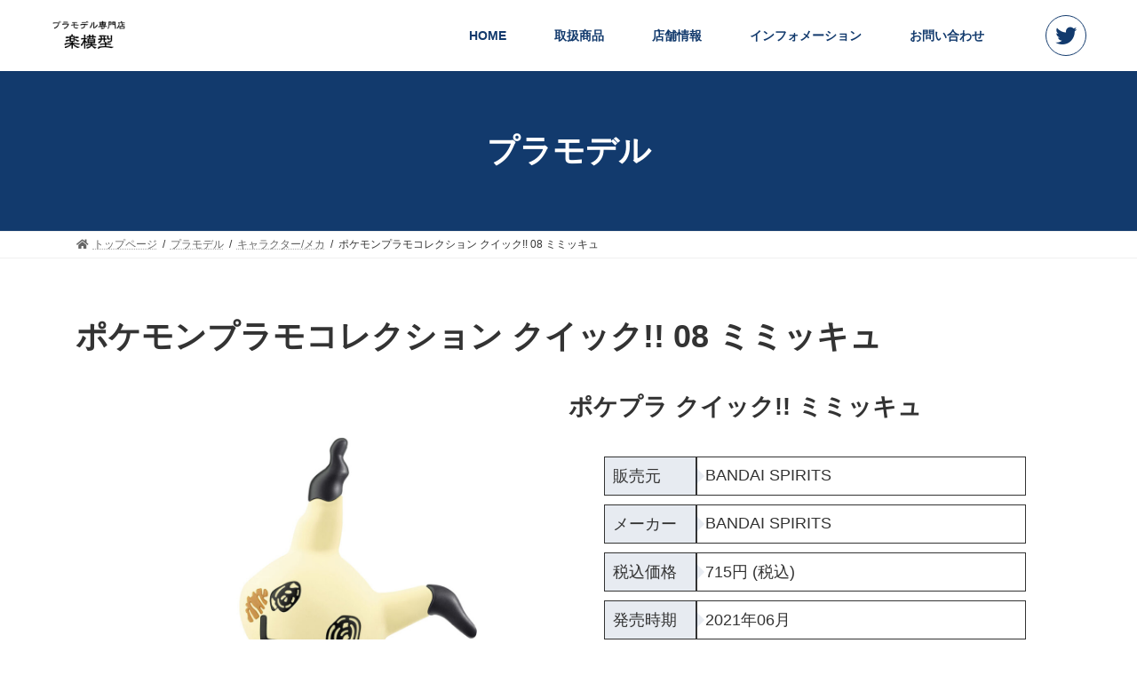

--- FILE ---
content_type: text/html; charset=UTF-8
request_url: http://longbowjapan-rakumodel.com/plamodel/4780/
body_size: 29241
content:
<!DOCTYPE html>
<html lang="ja">
<head>
	
<meta charset="utf-8">
<meta http-equiv="X-UA-Compatible" content="IE=edge">
<!-- <meta name="viewport" content="width=device-width, initial-scale=1.0, maximum-scale=1.0, minimum-scale=1.0"> -->
	<meta name="viewport" content="width=device-width, initial-scale=1, minimum-scale=1, maximum-scale=2, user-scalable=yes">
<!-- Google tag (gtag.js) --><script async src="https://www.googletagmanager.com/gtag/js?id=G-BP05RJ8HN1"></script><script>window.dataLayer = window.dataLayer || [];function gtag(){dataLayer.push(arguments);}gtag('js', new Date());gtag('config', 'G-BP05RJ8HN1');</script>
<title>ポケモンプラモコレクション クイック!! 08 ミミッキュ - 楽模型 ー LONGBOW JAPAN材料技研株式会社</title>
<meta name='robots' content='max-image-preview:large' />
<link rel="alternate" type="application/rss+xml" title="楽模型 ー LONGBOW JAPAN材料技研株式会社 &raquo; フィード" href="http://longbowjapan-rakumodel.com/feed/" />
<link rel="alternate" type="application/rss+xml" title="楽模型 ー LONGBOW JAPAN材料技研株式会社 &raquo; コメントフィード" href="http://longbowjapan-rakumodel.com/comments/feed/" />
<meta name="description" content="ポケプラ クイック!! ミミッキュ販売元BANDAI SPIRITSメーカーBANDAI SPIRITS税込価格715円 (税込)発売時期2021年06月対象年齢6才以上備考多色パーツ・接着剤不要・ツール不要キャラクター/メカ一覧を見る初めてのプラモデル体験にぴったりの『ポケプラクイック!!』に簡単・シンプル組み立ての「ミミッキュ」が登場！■全13パーツでできる全高約95mmのミミッキュ。■こだわりのパーツ分割で簡単組み立て＆" /><link rel='preload' id='vkExUnit_common_style-css-preload' href='http://longbowjapan-rakumodel.com/wp-content/plugins/vk-all-in-one-expansion-unit/assets/css/vkExUnit_style.css?ver=9.113.0.1' as='style' onload="this.onload=null;this.rel='stylesheet'"/>
<link rel='stylesheet' id='vkExUnit_common_style-css' href='http://longbowjapan-rakumodel.com/wp-content/plugins/vk-all-in-one-expansion-unit/assets/css/vkExUnit_style.css?ver=9.113.0.1' media='print' onload="this.media='all'; this.onload=null;">
<style id='vkExUnit_common_style-inline-css' type='text/css'>
:root {--ver_page_top_button_url:url(http://longbowjapan-rakumodel.com/wp-content/plugins/vk-all-in-one-expansion-unit/assets/images/to-top-btn-icon.svg);}@font-face {font-weight: normal;font-style: normal;font-family: "vk_sns";src: url("http://longbowjapan-rakumodel.com/wp-content/plugins/vk-all-in-one-expansion-unit/inc/sns/icons/fonts/vk_sns.eot?-bq20cj");src: url("http://longbowjapan-rakumodel.com/wp-content/plugins/vk-all-in-one-expansion-unit/inc/sns/icons/fonts/vk_sns.eot?#iefix-bq20cj") format("embedded-opentype"),url("http://longbowjapan-rakumodel.com/wp-content/plugins/vk-all-in-one-expansion-unit/inc/sns/icons/fonts/vk_sns.woff?-bq20cj") format("woff"),url("http://longbowjapan-rakumodel.com/wp-content/plugins/vk-all-in-one-expansion-unit/inc/sns/icons/fonts/vk_sns.ttf?-bq20cj") format("truetype"),url("http://longbowjapan-rakumodel.com/wp-content/plugins/vk-all-in-one-expansion-unit/inc/sns/icons/fonts/vk_sns.svg?-bq20cj#vk_sns") format("svg");}
.veu_promotion-alert__content--text {border: 1px solid rgba(0,0,0,0.125);padding: 0.5em 1em;border-radius: var(--vk-size-radius);margin-bottom: var(--vk-margin-block-bottom);font-size: 0.875rem;}/* Alert Content部分に段落タグを入れた場合に最後の段落の余白を0にする */.veu_promotion-alert__content--text p:last-of-type{margin-bottom:0;margin-top: 0;}
</style>
<style id='vk-header-top-css' type='text/css'></style>
<link rel='preload' id='wp-block-library-css-preload' href='http://longbowjapan-rakumodel.com/wp-includes/css/dist/block-library/style.min.css?ver=6.6.4' as='style' onload="this.onload=null;this.rel='stylesheet'"/>
<link rel='stylesheet' id='wp-block-library-css' href='http://longbowjapan-rakumodel.com/wp-includes/css/dist/block-library/style.min.css?ver=6.6.4' media='print' onload="this.media='all'; this.onload=null;">
<style id='wp-block-library-inline-css' type='text/css'>
.vk-cols--reverse{flex-direction:row-reverse}.vk-cols--hasbtn{margin-bottom:0}.vk-cols--hasbtn>.row>.vk_gridColumn_item,.vk-cols--hasbtn>.wp-block-column{position:relative;padding-bottom:3em}.vk-cols--hasbtn>.row>.vk_gridColumn_item>.wp-block-buttons,.vk-cols--hasbtn>.row>.vk_gridColumn_item>.vk_button,.vk-cols--hasbtn>.wp-block-column>.wp-block-buttons,.vk-cols--hasbtn>.wp-block-column>.vk_button{position:absolute;bottom:0;width:100%}.vk-cols--fit.wp-block-columns{gap:0}.vk-cols--fit.wp-block-columns,.vk-cols--fit.wp-block-columns:not(.is-not-stacked-on-mobile){margin-top:0;margin-bottom:0;justify-content:space-between}.vk-cols--fit.wp-block-columns>.wp-block-column *:last-child,.vk-cols--fit.wp-block-columns:not(.is-not-stacked-on-mobile)>.wp-block-column *:last-child{margin-bottom:0}.vk-cols--fit.wp-block-columns>.wp-block-column>.wp-block-cover,.vk-cols--fit.wp-block-columns:not(.is-not-stacked-on-mobile)>.wp-block-column>.wp-block-cover{margin-top:0}.vk-cols--fit.wp-block-columns.has-background,.vk-cols--fit.wp-block-columns:not(.is-not-stacked-on-mobile).has-background{padding:0}@media(max-width: 599px){.vk-cols--fit.wp-block-columns:not(.has-background)>.wp-block-column:not(.has-background),.vk-cols--fit.wp-block-columns:not(.is-not-stacked-on-mobile):not(.has-background)>.wp-block-column:not(.has-background){padding-left:0 !important;padding-right:0 !important}}@media(min-width: 782px){.vk-cols--fit.wp-block-columns .block-editor-block-list__block.wp-block-column:not(:first-child),.vk-cols--fit.wp-block-columns>.wp-block-column:not(:first-child),.vk-cols--fit.wp-block-columns:not(.is-not-stacked-on-mobile) .block-editor-block-list__block.wp-block-column:not(:first-child),.vk-cols--fit.wp-block-columns:not(.is-not-stacked-on-mobile)>.wp-block-column:not(:first-child){margin-left:0}}@media(min-width: 600px)and (max-width: 781px){.vk-cols--fit.wp-block-columns .wp-block-column:nth-child(2n),.vk-cols--fit.wp-block-columns:not(.is-not-stacked-on-mobile) .wp-block-column:nth-child(2n){margin-left:0}.vk-cols--fit.wp-block-columns .wp-block-column:not(:only-child),.vk-cols--fit.wp-block-columns:not(.is-not-stacked-on-mobile) .wp-block-column:not(:only-child){flex-basis:50% !important}}.vk-cols--fit--gap1.wp-block-columns{gap:1px}@media(min-width: 600px)and (max-width: 781px){.vk-cols--fit--gap1.wp-block-columns .wp-block-column:not(:only-child){flex-basis:calc(50% - 1px) !important}}.vk-cols--fit.vk-cols--grid>.block-editor-block-list__block,.vk-cols--fit.vk-cols--grid>.wp-block-column,.vk-cols--fit.vk-cols--grid:not(.is-not-stacked-on-mobile)>.block-editor-block-list__block,.vk-cols--fit.vk-cols--grid:not(.is-not-stacked-on-mobile)>.wp-block-column{flex-basis:50%;box-sizing:border-box}@media(max-width: 599px){.vk-cols--fit.vk-cols--grid.vk-cols--grid--alignfull>.wp-block-column:nth-child(2)>.wp-block-cover,.vk-cols--fit.vk-cols--grid.vk-cols--grid--alignfull>.wp-block-column:nth-child(2)>.vk_outer,.vk-cols--fit.vk-cols--grid:not(.is-not-stacked-on-mobile).vk-cols--grid--alignfull>.wp-block-column:nth-child(2)>.wp-block-cover,.vk-cols--fit.vk-cols--grid:not(.is-not-stacked-on-mobile).vk-cols--grid--alignfull>.wp-block-column:nth-child(2)>.vk_outer{width:100vw;margin-right:calc((100% - 100vw)/2);margin-left:calc((100% - 100vw)/2)}}@media(min-width: 600px){.vk-cols--fit.vk-cols--grid.vk-cols--grid--alignfull>.wp-block-column:nth-child(2)>.wp-block-cover,.vk-cols--fit.vk-cols--grid.vk-cols--grid--alignfull>.wp-block-column:nth-child(2)>.vk_outer,.vk-cols--fit.vk-cols--grid:not(.is-not-stacked-on-mobile).vk-cols--grid--alignfull>.wp-block-column:nth-child(2)>.wp-block-cover,.vk-cols--fit.vk-cols--grid:not(.is-not-stacked-on-mobile).vk-cols--grid--alignfull>.wp-block-column:nth-child(2)>.vk_outer{margin-right:calc(100% - 50vw);width:50vw}}@media(min-width: 600px){.vk-cols--fit.vk-cols--grid.vk-cols--grid--alignfull.vk-cols--reverse>.wp-block-column,.vk-cols--fit.vk-cols--grid:not(.is-not-stacked-on-mobile).vk-cols--grid--alignfull.vk-cols--reverse>.wp-block-column{margin-left:0;margin-right:0}.vk-cols--fit.vk-cols--grid.vk-cols--grid--alignfull.vk-cols--reverse>.wp-block-column:nth-child(2)>.wp-block-cover,.vk-cols--fit.vk-cols--grid.vk-cols--grid--alignfull.vk-cols--reverse>.wp-block-column:nth-child(2)>.vk_outer,.vk-cols--fit.vk-cols--grid:not(.is-not-stacked-on-mobile).vk-cols--grid--alignfull.vk-cols--reverse>.wp-block-column:nth-child(2)>.wp-block-cover,.vk-cols--fit.vk-cols--grid:not(.is-not-stacked-on-mobile).vk-cols--grid--alignfull.vk-cols--reverse>.wp-block-column:nth-child(2)>.vk_outer{margin-left:calc(100% - 50vw)}}.vk-cols--menu h2,.vk-cols--menu h3,.vk-cols--menu h4,.vk-cols--menu h5{margin-bottom:.2em;text-shadow:#000 0 0 10px}.vk-cols--menu h2:first-child,.vk-cols--menu h3:first-child,.vk-cols--menu h4:first-child,.vk-cols--menu h5:first-child{margin-top:0}.vk-cols--menu p{margin-bottom:1rem;text-shadow:#000 0 0 10px}.vk-cols--menu .wp-block-cover__inner-container:last-child{margin-bottom:0}.vk-cols--fitbnrs .wp-block-column .wp-block-cover:hover img{filter:unset}.vk-cols--fitbnrs .wp-block-column .wp-block-cover:hover{background-color:unset}.vk-cols--fitbnrs .wp-block-column .wp-block-cover:hover .wp-block-cover__image-background{filter:unset !important}.vk-cols--fitbnrs .wp-block-cover .wp-block-cover__inner-container{position:absolute;height:100%;width:100%}.vk-cols--fitbnrs .vk_button{height:100%;margin:0}.vk-cols--fitbnrs .vk_button .vk_button_btn,.vk-cols--fitbnrs .vk_button .btn{height:100%;width:100%;border:none;box-shadow:none;background-color:unset !important;transition:unset}.vk-cols--fitbnrs .vk_button .vk_button_btn:hover,.vk-cols--fitbnrs .vk_button .btn:hover{transition:unset}.vk-cols--fitbnrs .vk_button .vk_button_btn:after,.vk-cols--fitbnrs .vk_button .btn:after{border:none}.vk-cols--fitbnrs .vk_button .vk_button_link_txt{width:100%;position:absolute;top:50%;left:50%;transform:translateY(-50%) translateX(-50%);font-size:2rem;text-shadow:#000 0 0 10px}.vk-cols--fitbnrs .vk_button .vk_button_link_subCaption{width:100%;position:absolute;top:calc(50% + 2.2em);left:50%;transform:translateY(-50%) translateX(-50%);text-shadow:#000 0 0 10px}@media(min-width: 992px){.vk-cols--media.wp-block-columns{gap:3rem}}.vk-fit-map figure{margin-bottom:0}.vk-fit-map iframe{position:relative;margin-bottom:0;display:block;max-height:400px;width:100vw}.vk-fit-map:is(.alignfull,.alignwide) div{max-width:100%}.vk-table--th--width25 :where(tr>*:first-child){width:25%}.vk-table--th--width30 :where(tr>*:first-child){width:30%}.vk-table--th--width35 :where(tr>*:first-child){width:35%}.vk-table--th--width40 :where(tr>*:first-child){width:40%}.vk-table--th--bg-bright :where(tr>*:first-child){background-color:var(--wp--preset--color--bg-secondary, rgba(0, 0, 0, 0.05))}@media(max-width: 599px){.vk-table--mobile-block :is(th,td){width:100%;display:block}.vk-table--mobile-block.wp-block-table table :is(th,td){border-top:none}}.vk-table--width--th25 :where(tr>*:first-child){width:25%}.vk-table--width--th30 :where(tr>*:first-child){width:30%}.vk-table--width--th35 :where(tr>*:first-child){width:35%}.vk-table--width--th40 :where(tr>*:first-child){width:40%}.no-margin{margin:0}@media(max-width: 599px){.wp-block-image.vk-aligncenter--mobile>.alignright{float:none;margin-left:auto;margin-right:auto}.vk-no-padding-horizontal--mobile{padding-left:0 !important;padding-right:0 !important}}
/* VK Color Palettes */:root{ --wp--preset--color--vk-color-primary:#123a6d}/* --vk-color-primary is deprecated. */:root{ --vk-color-primary: var(--wp--preset--color--vk-color-primary);}:root{ --wp--preset--color--vk-color-primary-dark:#0e2e57}/* --vk-color-primary-dark is deprecated. */:root{ --vk-color-primary-dark: var(--wp--preset--color--vk-color-primary-dark);}:root{ --wp--preset--color--vk-color-primary-vivid:#133f77}/* --vk-color-primary-vivid is deprecated. */:root{ --vk-color-primary-vivid: var(--wp--preset--color--vk-color-primary-vivid);}:root{ --wp--preset--color--vk-color-custom-1:#333333}/* --vk-color-custom-1 is deprecated. */:root{ --vk-color-custom-1: var(--wp--preset--color--vk-color-custom-1);}:root{ --wp--preset--color--vk-color-custom-2:#dd782d}/* --vk-color-custom-2 is deprecated. */:root{ --vk-color-custom-2: var(--wp--preset--color--vk-color-custom-2);}
</style>
<link rel='preload' id='vk-blocks/alert-css-preload' href='http://longbowjapan-rakumodel.com/wp-content/plugins/vk-blocks-pro/build/alert/style.css?ver=1.54.0.0' as='style' onload="this.onload=null;this.rel='stylesheet'"/>
<link rel='stylesheet' id='vk-blocks/alert-css' href='http://longbowjapan-rakumodel.com/wp-content/plugins/vk-blocks-pro/build/alert/style.css?ver=1.54.0.0' media='print' onload="this.media='all'; this.onload=null;">
<link rel='preload' id='vk-blocks/ancestor-page-list-css-preload' href='http://longbowjapan-rakumodel.com/wp-content/plugins/vk-blocks-pro/build/ancestor-page-list/style.css?ver=1.54.0.0' as='style' onload="this.onload=null;this.rel='stylesheet'"/>
<link rel='stylesheet' id='vk-blocks/ancestor-page-list-css' href='http://longbowjapan-rakumodel.com/wp-content/plugins/vk-blocks-pro/build/ancestor-page-list/style.css?ver=1.54.0.0' media='print' onload="this.media='all'; this.onload=null;">
<link rel='preload' id='vk-blocks/balloon-css-preload' href='http://longbowjapan-rakumodel.com/wp-content/plugins/vk-blocks-pro/build/balloon/style.css?ver=1.54.0.0' as='style' onload="this.onload=null;this.rel='stylesheet'"/>
<link rel='stylesheet' id='vk-blocks/balloon-css' href='http://longbowjapan-rakumodel.com/wp-content/plugins/vk-blocks-pro/build/balloon/style.css?ver=1.54.0.0' media='print' onload="this.media='all'; this.onload=null;">
<link rel='preload' id='vk-blocks/border-box-css-preload' href='http://longbowjapan-rakumodel.com/wp-content/plugins/vk-blocks-pro/build/border-box/style.css?ver=1.54.0.0' as='style' onload="this.onload=null;this.rel='stylesheet'"/>
<link rel='stylesheet' id='vk-blocks/border-box-css' href='http://longbowjapan-rakumodel.com/wp-content/plugins/vk-blocks-pro/build/border-box/style.css?ver=1.54.0.0' media='print' onload="this.media='all'; this.onload=null;">
<link rel='preload' id='vk-blocks/button-css-preload' href='http://longbowjapan-rakumodel.com/wp-content/plugins/vk-blocks-pro/build/button/style.css?ver=1.54.0.0' as='style' onload="this.onload=null;this.rel='stylesheet'"/>
<link rel='stylesheet' id='vk-blocks/button-css' href='http://longbowjapan-rakumodel.com/wp-content/plugins/vk-blocks-pro/build/button/style.css?ver=1.54.0.0' media='print' onload="this.media='all'; this.onload=null;">
<link rel='preload' id='vk-blocks/faq-css-preload' href='http://longbowjapan-rakumodel.com/wp-content/plugins/vk-blocks-pro/build/faq/style.css?ver=1.54.0.0' as='style' onload="this.onload=null;this.rel='stylesheet'"/>
<link rel='stylesheet' id='vk-blocks/faq-css' href='http://longbowjapan-rakumodel.com/wp-content/plugins/vk-blocks-pro/build/faq/style.css?ver=1.54.0.0' media='print' onload="this.media='all'; this.onload=null;">
<link rel='preload' id='vk-blocks/flow-css-preload' href='http://longbowjapan-rakumodel.com/wp-content/plugins/vk-blocks-pro/build/flow/style.css?ver=1.54.0.0' as='style' onload="this.onload=null;this.rel='stylesheet'"/>
<link rel='stylesheet' id='vk-blocks/flow-css' href='http://longbowjapan-rakumodel.com/wp-content/plugins/vk-blocks-pro/build/flow/style.css?ver=1.54.0.0' media='print' onload="this.media='all'; this.onload=null;">
<link rel='preload' id='vk-blocks/heading-css-preload' href='http://longbowjapan-rakumodel.com/wp-content/plugins/vk-blocks-pro/build/heading/style.css?ver=1.54.0.0' as='style' onload="this.onload=null;this.rel='stylesheet'"/>
<link rel='stylesheet' id='vk-blocks/heading-css' href='http://longbowjapan-rakumodel.com/wp-content/plugins/vk-blocks-pro/build/heading/style.css?ver=1.54.0.0' media='print' onload="this.media='all'; this.onload=null;">
<link rel='preload' id='vk-blocks/icon-css-preload' href='http://longbowjapan-rakumodel.com/wp-content/plugins/vk-blocks-pro/build/icon/style.css?ver=1.54.0.0' as='style' onload="this.onload=null;this.rel='stylesheet'"/>
<link rel='stylesheet' id='vk-blocks/icon-css' href='http://longbowjapan-rakumodel.com/wp-content/plugins/vk-blocks-pro/build/icon/style.css?ver=1.54.0.0' media='print' onload="this.media='all'; this.onload=null;">
<link rel='preload' id='vk-blocks/icon-outer-css-preload' href='http://longbowjapan-rakumodel.com/wp-content/plugins/vk-blocks-pro/build/icon-outer/style.css?ver=1.54.0.0' as='style' onload="this.onload=null;this.rel='stylesheet'"/>
<link rel='stylesheet' id='vk-blocks/icon-outer-css' href='http://longbowjapan-rakumodel.com/wp-content/plugins/vk-blocks-pro/build/icon-outer/style.css?ver=1.54.0.0' media='print' onload="this.media='all'; this.onload=null;">
<link rel='preload' id='vk-blocks/pr-blocks-css-preload' href='http://longbowjapan-rakumodel.com/wp-content/plugins/vk-blocks-pro/build/pr-blocks/style.css?ver=1.54.0.0' as='style' onload="this.onload=null;this.rel='stylesheet'"/>
<link rel='stylesheet' id='vk-blocks/pr-blocks-css' href='http://longbowjapan-rakumodel.com/wp-content/plugins/vk-blocks-pro/build/pr-blocks/style.css?ver=1.54.0.0' media='print' onload="this.media='all'; this.onload=null;">
<link rel='preload' id='vk-blocks/pr-content-css-preload' href='http://longbowjapan-rakumodel.com/wp-content/plugins/vk-blocks-pro/build/pr-content/style.css?ver=1.54.0.0' as='style' onload="this.onload=null;this.rel='stylesheet'"/>
<link rel='stylesheet' id='vk-blocks/pr-content-css' href='http://longbowjapan-rakumodel.com/wp-content/plugins/vk-blocks-pro/build/pr-content/style.css?ver=1.54.0.0' media='print' onload="this.media='all'; this.onload=null;">
<link rel='preload' id='vk-swiper-style-css-preload' href='http://longbowjapan-rakumodel.com/wp-content/plugins/vk-blocks-pro/inc/vk-swiper/package/assets/css/swiper-bundle.min.css?ver=6.8.0' as='style' onload="this.onload=null;this.rel='stylesheet'"/>
<link rel='stylesheet' id='vk-swiper-style-css' href='http://longbowjapan-rakumodel.com/wp-content/plugins/vk-blocks-pro/inc/vk-swiper/package/assets/css/swiper-bundle.min.css?ver=6.8.0' media='print' onload="this.media='all'; this.onload=null;">
<link rel='preload' id='vk-blocks/slider-css-preload' href='http://longbowjapan-rakumodel.com/wp-content/plugins/vk-blocks-pro/build/slider/style.css?ver=1.54.0.0' as='style' onload="this.onload=null;this.rel='stylesheet'"/>
<link rel='stylesheet' id='vk-blocks/slider-css' href='http://longbowjapan-rakumodel.com/wp-content/plugins/vk-blocks-pro/build/slider/style.css?ver=1.54.0.0' media='print' onload="this.media='all'; this.onload=null;">
<link rel='preload' id='vk-blocks/slider-item-css-preload' href='http://longbowjapan-rakumodel.com/wp-content/plugins/vk-blocks-pro/build/slider-item/style.css?ver=1.54.0.0' as='style' onload="this.onload=null;this.rel='stylesheet'"/>
<link rel='stylesheet' id='vk-blocks/slider-item-css' href='http://longbowjapan-rakumodel.com/wp-content/plugins/vk-blocks-pro/build/slider-item/style.css?ver=1.54.0.0' media='print' onload="this.media='all'; this.onload=null;">
<link rel='preload' id='vk-blocks/spacer-css-preload' href='http://longbowjapan-rakumodel.com/wp-content/plugins/vk-blocks-pro/build/spacer/style.css?ver=1.54.0.0' as='style' onload="this.onload=null;this.rel='stylesheet'"/>
<link rel='stylesheet' id='vk-blocks/spacer-css' href='http://longbowjapan-rakumodel.com/wp-content/plugins/vk-blocks-pro/build/spacer/style.css?ver=1.54.0.0' media='print' onload="this.media='all'; this.onload=null;">
<link rel='preload' id='vk-blocks/staff-css-preload' href='http://longbowjapan-rakumodel.com/wp-content/plugins/vk-blocks-pro/build/staff/style.css?ver=1.54.0.0' as='style' onload="this.onload=null;this.rel='stylesheet'"/>
<link rel='stylesheet' id='vk-blocks/staff-css' href='http://longbowjapan-rakumodel.com/wp-content/plugins/vk-blocks-pro/build/staff/style.css?ver=1.54.0.0' media='print' onload="this.media='all'; this.onload=null;">
<link rel='preload' id='vk-blocks/accordion-css-preload' href='http://longbowjapan-rakumodel.com/wp-content/plugins/vk-blocks-pro/build/_pro/accordion/style.css?ver=1.54.0.0' as='style' onload="this.onload=null;this.rel='stylesheet'"/>
<link rel='stylesheet' id='vk-blocks/accordion-css' href='http://longbowjapan-rakumodel.com/wp-content/plugins/vk-blocks-pro/build/_pro/accordion/style.css?ver=1.54.0.0' media='print' onload="this.media='all'; this.onload=null;">
<link rel='preload' id='vk-blocks/animation-css-preload' href='http://longbowjapan-rakumodel.com/wp-content/plugins/vk-blocks-pro/build/_pro/animation/style.css?ver=1.54.0.0' as='style' onload="this.onload=null;this.rel='stylesheet'"/>
<link rel='stylesheet' id='vk-blocks/animation-css' href='http://longbowjapan-rakumodel.com/wp-content/plugins/vk-blocks-pro/build/_pro/animation/style.css?ver=1.54.0.0' media='print' onload="this.media='all'; this.onload=null;">
<link rel='preload' id='vk-blocks/breadcrumb-css-preload' href='http://longbowjapan-rakumodel.com/wp-content/plugins/vk-blocks-pro/build/_pro/breadcrumb/style.css?ver=1.54.0.0' as='style' onload="this.onload=null;this.rel='stylesheet'"/>
<link rel='stylesheet' id='vk-blocks/breadcrumb-css' href='http://longbowjapan-rakumodel.com/wp-content/plugins/vk-blocks-pro/build/_pro/breadcrumb/style.css?ver=1.54.0.0' media='print' onload="this.media='all'; this.onload=null;">
<link rel='preload' id='vk-blocks/button-outer-css-preload' href='http://longbowjapan-rakumodel.com/wp-content/plugins/vk-blocks-pro/build/_pro/button-outer/style.css?ver=1.54.0.0' as='style' onload="this.onload=null;this.rel='stylesheet'"/>
<link rel='stylesheet' id='vk-blocks/button-outer-css' href='http://longbowjapan-rakumodel.com/wp-content/plugins/vk-blocks-pro/build/_pro/button-outer/style.css?ver=1.54.0.0' media='print' onload="this.media='all'; this.onload=null;">
<link rel='preload' id='vk-blocks/card-css-preload' href='http://longbowjapan-rakumodel.com/wp-content/plugins/vk-blocks-pro/build/_pro/card/style.css?ver=1.54.0.0' as='style' onload="this.onload=null;this.rel='stylesheet'"/>
<link rel='stylesheet' id='vk-blocks/card-css' href='http://longbowjapan-rakumodel.com/wp-content/plugins/vk-blocks-pro/build/_pro/card/style.css?ver=1.54.0.0' media='print' onload="this.media='all'; this.onload=null;">
<link rel='preload' id='vk-blocks/card-item-css-preload' href='http://longbowjapan-rakumodel.com/wp-content/plugins/vk-blocks-pro/build/_pro/card-item/style.css?ver=1.54.0.0' as='style' onload="this.onload=null;this.rel='stylesheet'"/>
<link rel='stylesheet' id='vk-blocks/card-item-css' href='http://longbowjapan-rakumodel.com/wp-content/plugins/vk-blocks-pro/build/_pro/card-item/style.css?ver=1.54.0.0' media='print' onload="this.media='all'; this.onload=null;">
<link rel='preload' id='vk-blocks/child-page-css-preload' href='http://longbowjapan-rakumodel.com/wp-content/plugins/vk-blocks-pro/build/_pro/child-page/style.css?ver=1.54.0.0' as='style' onload="this.onload=null;this.rel='stylesheet'"/>
<link rel='stylesheet' id='vk-blocks/child-page-css' href='http://longbowjapan-rakumodel.com/wp-content/plugins/vk-blocks-pro/build/_pro/child-page/style.css?ver=1.54.0.0' media='print' onload="this.media='all'; this.onload=null;">
<link rel='preload' id='vk-blocks/grid-column-css-preload' href='http://longbowjapan-rakumodel.com/wp-content/plugins/vk-blocks-pro/build/_pro/grid-column/style.css?ver=1.54.0.0' as='style' onload="this.onload=null;this.rel='stylesheet'"/>
<link rel='stylesheet' id='vk-blocks/grid-column-css' href='http://longbowjapan-rakumodel.com/wp-content/plugins/vk-blocks-pro/build/_pro/grid-column/style.css?ver=1.54.0.0' media='print' onload="this.media='all'; this.onload=null;">
<link rel='preload' id='vk-blocks/grid-column-item-css-preload' href='http://longbowjapan-rakumodel.com/wp-content/plugins/vk-blocks-pro/build/_pro/grid-column-item/style.css?ver=1.54.0.0' as='style' onload="this.onload=null;this.rel='stylesheet'"/>
<link rel='stylesheet' id='vk-blocks/grid-column-item-css' href='http://longbowjapan-rakumodel.com/wp-content/plugins/vk-blocks-pro/build/_pro/grid-column-item/style.css?ver=1.54.0.0' media='print' onload="this.media='all'; this.onload=null;">
<link rel='preload' id='vk-blocks/gridcolcard-css-preload' href='http://longbowjapan-rakumodel.com/wp-content/plugins/vk-blocks-pro/build/_pro/gridcolcard/style.css?ver=1.54.0.0' as='style' onload="this.onload=null;this.rel='stylesheet'"/>
<link rel='stylesheet' id='vk-blocks/gridcolcard-css' href='http://longbowjapan-rakumodel.com/wp-content/plugins/vk-blocks-pro/build/_pro/gridcolcard/style.css?ver=1.54.0.0' media='print' onload="this.media='all'; this.onload=null;">
<link rel='preload' id='vk-blocks/icon-card-css-preload' href='http://longbowjapan-rakumodel.com/wp-content/plugins/vk-blocks-pro/build/_pro/icon-card/style.css?ver=1.54.0.0' as='style' onload="this.onload=null;this.rel='stylesheet'"/>
<link rel='stylesheet' id='vk-blocks/icon-card-css' href='http://longbowjapan-rakumodel.com/wp-content/plugins/vk-blocks-pro/build/_pro/icon-card/style.css?ver=1.54.0.0' media='print' onload="this.media='all'; this.onload=null;">
<link rel='preload' id='vk-blocks/icon-card-item-css-preload' href='http://longbowjapan-rakumodel.com/wp-content/plugins/vk-blocks-pro/build/_pro/icon-card-item/style.css?ver=1.54.0.0' as='style' onload="this.onload=null;this.rel='stylesheet'"/>
<link rel='stylesheet' id='vk-blocks/icon-card-item-css' href='http://longbowjapan-rakumodel.com/wp-content/plugins/vk-blocks-pro/build/_pro/icon-card-item/style.css?ver=1.54.0.0' media='print' onload="this.media='all'; this.onload=null;">
<link rel='preload' id='vk-blocks/outer-css-preload' href='http://longbowjapan-rakumodel.com/wp-content/plugins/vk-blocks-pro/build/_pro/outer/style.css?ver=1.54.0.0' as='style' onload="this.onload=null;this.rel='stylesheet'"/>
<link rel='stylesheet' id='vk-blocks/outer-css' href='http://longbowjapan-rakumodel.com/wp-content/plugins/vk-blocks-pro/build/_pro/outer/style.css?ver=1.54.0.0' media='print' onload="this.media='all'; this.onload=null;">
<link rel='preload' id='vk-blocks/step-css-preload' href='http://longbowjapan-rakumodel.com/wp-content/plugins/vk-blocks-pro/build/_pro/step/style.css?ver=1.54.0.0' as='style' onload="this.onload=null;this.rel='stylesheet'"/>
<link rel='stylesheet' id='vk-blocks/step-css' href='http://longbowjapan-rakumodel.com/wp-content/plugins/vk-blocks-pro/build/_pro/step/style.css?ver=1.54.0.0' media='print' onload="this.media='all'; this.onload=null;">
<link rel='preload' id='vk-blocks/step-item-css-preload' href='http://longbowjapan-rakumodel.com/wp-content/plugins/vk-blocks-pro/build/_pro/step-item/style.css?ver=1.54.0.0' as='style' onload="this.onload=null;this.rel='stylesheet'"/>
<link rel='stylesheet' id='vk-blocks/step-item-css' href='http://longbowjapan-rakumodel.com/wp-content/plugins/vk-blocks-pro/build/_pro/step-item/style.css?ver=1.54.0.0' media='print' onload="this.media='all'; this.onload=null;">
<link rel='preload' id='vk-blocks/table-of-contents-new-css-preload' href='http://longbowjapan-rakumodel.com/wp-content/plugins/vk-blocks-pro/build/_pro/table-of-contents-new/style.css?ver=1.54.0.0' as='style' onload="this.onload=null;this.rel='stylesheet'"/>
<link rel='stylesheet' id='vk-blocks/table-of-contents-new-css' href='http://longbowjapan-rakumodel.com/wp-content/plugins/vk-blocks-pro/build/_pro/table-of-contents-new/style.css?ver=1.54.0.0' media='print' onload="this.media='all'; this.onload=null;">
<link rel='preload' id='vk-blocks/timeline-item-css-preload' href='http://longbowjapan-rakumodel.com/wp-content/plugins/vk-blocks-pro/build/_pro/timeline-item/style.css?ver=1.54.0.0' as='style' onload="this.onload=null;this.rel='stylesheet'"/>
<link rel='stylesheet' id='vk-blocks/timeline-item-css' href='http://longbowjapan-rakumodel.com/wp-content/plugins/vk-blocks-pro/build/_pro/timeline-item/style.css?ver=1.54.0.0' media='print' onload="this.media='all'; this.onload=null;">
<link rel='preload' id='flatpickr-css-preload' href='http://longbowjapan-rakumodel.com/wp-content/plugins/vk-filter-search-pro/library/flatpickr/flatpickr.min.css?ver=4.6.9' as='style' onload="this.onload=null;this.rel='stylesheet'"/>
<link rel='stylesheet' id='flatpickr-css' href='http://longbowjapan-rakumodel.com/wp-content/plugins/vk-filter-search-pro/library/flatpickr/flatpickr.min.css?ver=4.6.9' media='print' onload="this.media='all'; this.onload=null;">
<link rel='preload' id='vk-filter-search-pro-style-css-preload' href='http://longbowjapan-rakumodel.com/wp-content/plugins/vk-filter-search-pro/inc/filter-search-pro/package/build/style.css?ver=2.18.3.0' as='style' onload="this.onload=null;this.rel='stylesheet'"/>
<link rel='stylesheet' id='vk-filter-search-pro-style-css' href='http://longbowjapan-rakumodel.com/wp-content/plugins/vk-filter-search-pro/inc/filter-search-pro/package/build/style.css?ver=2.18.3.0' media='print' onload="this.media='all'; this.onload=null;">
<link rel='preload' id='vk-filter-search-style-css-preload' href='http://longbowjapan-rakumodel.com/wp-content/plugins/vk-filter-search-pro/inc/filter-search/package/build/style.css?ver=2.18.3.0' as='style' onload="this.onload=null;this.rel='stylesheet'"/>
<link rel='stylesheet' id='vk-filter-search-style-css' href='http://longbowjapan-rakumodel.com/wp-content/plugins/vk-filter-search-pro/inc/filter-search/package/build/style.css?ver=2.18.3.0' media='print' onload="this.media='all'; this.onload=null;">
<style id='classic-theme-styles-inline-css' type='text/css'>
/*! This file is auto-generated */
.wp-block-button__link{color:#fff;background-color:#32373c;border-radius:9999px;box-shadow:none;text-decoration:none;padding:calc(.667em + 2px) calc(1.333em + 2px);font-size:1.125em}.wp-block-file__button{background:#32373c;color:#fff;text-decoration:none}
</style>
<style id='global-styles-inline-css' type='text/css'>
:root{--wp--preset--aspect-ratio--square: 1;--wp--preset--aspect-ratio--4-3: 4/3;--wp--preset--aspect-ratio--3-4: 3/4;--wp--preset--aspect-ratio--3-2: 3/2;--wp--preset--aspect-ratio--2-3: 2/3;--wp--preset--aspect-ratio--16-9: 16/9;--wp--preset--aspect-ratio--9-16: 9/16;--wp--preset--color--black: #000000;--wp--preset--color--cyan-bluish-gray: #abb8c3;--wp--preset--color--white: #ffffff;--wp--preset--color--pale-pink: #f78da7;--wp--preset--color--vivid-red: #cf2e2e;--wp--preset--color--luminous-vivid-orange: #ff6900;--wp--preset--color--luminous-vivid-amber: #fcb900;--wp--preset--color--light-green-cyan: #7bdcb5;--wp--preset--color--vivid-green-cyan: #00d084;--wp--preset--color--pale-cyan-blue: #8ed1fc;--wp--preset--color--vivid-cyan-blue: #0693e3;--wp--preset--color--vivid-purple: #9b51e0;--wp--preset--color--vk-color-primary: #123a6d;--wp--preset--color--vk-color-primary-dark: #0e2e57;--wp--preset--color--vk-color-primary-vivid: #133f77;--wp--preset--color--vk-color-custom-1: #333333;--wp--preset--color--vk-color-custom-2: #dd782d;--wp--preset--gradient--vivid-cyan-blue-to-vivid-purple: linear-gradient(135deg,rgba(6,147,227,1) 0%,rgb(155,81,224) 100%);--wp--preset--gradient--light-green-cyan-to-vivid-green-cyan: linear-gradient(135deg,rgb(122,220,180) 0%,rgb(0,208,130) 100%);--wp--preset--gradient--luminous-vivid-amber-to-luminous-vivid-orange: linear-gradient(135deg,rgba(252,185,0,1) 0%,rgba(255,105,0,1) 100%);--wp--preset--gradient--luminous-vivid-orange-to-vivid-red: linear-gradient(135deg,rgba(255,105,0,1) 0%,rgb(207,46,46) 100%);--wp--preset--gradient--very-light-gray-to-cyan-bluish-gray: linear-gradient(135deg,rgb(238,238,238) 0%,rgb(169,184,195) 100%);--wp--preset--gradient--cool-to-warm-spectrum: linear-gradient(135deg,rgb(74,234,220) 0%,rgb(151,120,209) 20%,rgb(207,42,186) 40%,rgb(238,44,130) 60%,rgb(251,105,98) 80%,rgb(254,248,76) 100%);--wp--preset--gradient--blush-light-purple: linear-gradient(135deg,rgb(255,206,236) 0%,rgb(152,150,240) 100%);--wp--preset--gradient--blush-bordeaux: linear-gradient(135deg,rgb(254,205,165) 0%,rgb(254,45,45) 50%,rgb(107,0,62) 100%);--wp--preset--gradient--luminous-dusk: linear-gradient(135deg,rgb(255,203,112) 0%,rgb(199,81,192) 50%,rgb(65,88,208) 100%);--wp--preset--gradient--pale-ocean: linear-gradient(135deg,rgb(255,245,203) 0%,rgb(182,227,212) 50%,rgb(51,167,181) 100%);--wp--preset--gradient--electric-grass: linear-gradient(135deg,rgb(202,248,128) 0%,rgb(113,206,126) 100%);--wp--preset--gradient--midnight: linear-gradient(135deg,rgb(2,3,129) 0%,rgb(40,116,252) 100%);--wp--preset--gradient--vivid-green-cyan-to-vivid-cyan-blue: linear-gradient(135deg,rgba(0,208,132,1) 0%,rgba(6,147,227,1) 100%);--wp--preset--font-size--small: 14px;--wp--preset--font-size--medium: 20px;--wp--preset--font-size--large: 24px;--wp--preset--font-size--x-large: 42px;--wp--preset--font-size--regular: 16px;--wp--preset--font-size--huge: 36px;--wp--preset--spacing--20: 0.44rem;--wp--preset--spacing--30: 0.67rem;--wp--preset--spacing--40: 1rem;--wp--preset--spacing--50: 1.5rem;--wp--preset--spacing--60: 2.25rem;--wp--preset--spacing--70: 3.38rem;--wp--preset--spacing--80: 5.06rem;--wp--preset--shadow--natural: 6px 6px 9px rgba(0, 0, 0, 0.2);--wp--preset--shadow--deep: 12px 12px 50px rgba(0, 0, 0, 0.4);--wp--preset--shadow--sharp: 6px 6px 0px rgba(0, 0, 0, 0.2);--wp--preset--shadow--outlined: 6px 6px 0px -3px rgba(255, 255, 255, 1), 6px 6px rgba(0, 0, 0, 1);--wp--preset--shadow--crisp: 6px 6px 0px rgba(0, 0, 0, 1);}:where(.is-layout-flex){gap: 0.5em;}:where(.is-layout-grid){gap: 0.5em;}body .is-layout-flex{display: flex;}.is-layout-flex{flex-wrap: wrap;align-items: center;}.is-layout-flex > :is(*, div){margin: 0;}body .is-layout-grid{display: grid;}.is-layout-grid > :is(*, div){margin: 0;}:where(.wp-block-columns.is-layout-flex){gap: 2em;}:where(.wp-block-columns.is-layout-grid){gap: 2em;}:where(.wp-block-post-template.is-layout-flex){gap: 1.25em;}:where(.wp-block-post-template.is-layout-grid){gap: 1.25em;}.has-black-color{color: var(--wp--preset--color--black) !important;}.has-cyan-bluish-gray-color{color: var(--wp--preset--color--cyan-bluish-gray) !important;}.has-white-color{color: var(--wp--preset--color--white) !important;}.has-pale-pink-color{color: var(--wp--preset--color--pale-pink) !important;}.has-vivid-red-color{color: var(--wp--preset--color--vivid-red) !important;}.has-luminous-vivid-orange-color{color: var(--wp--preset--color--luminous-vivid-orange) !important;}.has-luminous-vivid-amber-color{color: var(--wp--preset--color--luminous-vivid-amber) !important;}.has-light-green-cyan-color{color: var(--wp--preset--color--light-green-cyan) !important;}.has-vivid-green-cyan-color{color: var(--wp--preset--color--vivid-green-cyan) !important;}.has-pale-cyan-blue-color{color: var(--wp--preset--color--pale-cyan-blue) !important;}.has-vivid-cyan-blue-color{color: var(--wp--preset--color--vivid-cyan-blue) !important;}.has-vivid-purple-color{color: var(--wp--preset--color--vivid-purple) !important;}.has-vk-color-primary-color{color: var(--wp--preset--color--vk-color-primary) !important;}.has-vk-color-primary-dark-color{color: var(--wp--preset--color--vk-color-primary-dark) !important;}.has-vk-color-primary-vivid-color{color: var(--wp--preset--color--vk-color-primary-vivid) !important;}.has-vk-color-custom-1-color{color: var(--wp--preset--color--vk-color-custom-1) !important;}.has-vk-color-custom-2-color{color: var(--wp--preset--color--vk-color-custom-2) !important;}.has-black-background-color{background-color: var(--wp--preset--color--black) !important;}.has-cyan-bluish-gray-background-color{background-color: var(--wp--preset--color--cyan-bluish-gray) !important;}.has-white-background-color{background-color: var(--wp--preset--color--white) !important;}.has-pale-pink-background-color{background-color: var(--wp--preset--color--pale-pink) !important;}.has-vivid-red-background-color{background-color: var(--wp--preset--color--vivid-red) !important;}.has-luminous-vivid-orange-background-color{background-color: var(--wp--preset--color--luminous-vivid-orange) !important;}.has-luminous-vivid-amber-background-color{background-color: var(--wp--preset--color--luminous-vivid-amber) !important;}.has-light-green-cyan-background-color{background-color: var(--wp--preset--color--light-green-cyan) !important;}.has-vivid-green-cyan-background-color{background-color: var(--wp--preset--color--vivid-green-cyan) !important;}.has-pale-cyan-blue-background-color{background-color: var(--wp--preset--color--pale-cyan-blue) !important;}.has-vivid-cyan-blue-background-color{background-color: var(--wp--preset--color--vivid-cyan-blue) !important;}.has-vivid-purple-background-color{background-color: var(--wp--preset--color--vivid-purple) !important;}.has-vk-color-primary-background-color{background-color: var(--wp--preset--color--vk-color-primary) !important;}.has-vk-color-primary-dark-background-color{background-color: var(--wp--preset--color--vk-color-primary-dark) !important;}.has-vk-color-primary-vivid-background-color{background-color: var(--wp--preset--color--vk-color-primary-vivid) !important;}.has-vk-color-custom-1-background-color{background-color: var(--wp--preset--color--vk-color-custom-1) !important;}.has-vk-color-custom-2-background-color{background-color: var(--wp--preset--color--vk-color-custom-2) !important;}.has-black-border-color{border-color: var(--wp--preset--color--black) !important;}.has-cyan-bluish-gray-border-color{border-color: var(--wp--preset--color--cyan-bluish-gray) !important;}.has-white-border-color{border-color: var(--wp--preset--color--white) !important;}.has-pale-pink-border-color{border-color: var(--wp--preset--color--pale-pink) !important;}.has-vivid-red-border-color{border-color: var(--wp--preset--color--vivid-red) !important;}.has-luminous-vivid-orange-border-color{border-color: var(--wp--preset--color--luminous-vivid-orange) !important;}.has-luminous-vivid-amber-border-color{border-color: var(--wp--preset--color--luminous-vivid-amber) !important;}.has-light-green-cyan-border-color{border-color: var(--wp--preset--color--light-green-cyan) !important;}.has-vivid-green-cyan-border-color{border-color: var(--wp--preset--color--vivid-green-cyan) !important;}.has-pale-cyan-blue-border-color{border-color: var(--wp--preset--color--pale-cyan-blue) !important;}.has-vivid-cyan-blue-border-color{border-color: var(--wp--preset--color--vivid-cyan-blue) !important;}.has-vivid-purple-border-color{border-color: var(--wp--preset--color--vivid-purple) !important;}.has-vk-color-primary-border-color{border-color: var(--wp--preset--color--vk-color-primary) !important;}.has-vk-color-primary-dark-border-color{border-color: var(--wp--preset--color--vk-color-primary-dark) !important;}.has-vk-color-primary-vivid-border-color{border-color: var(--wp--preset--color--vk-color-primary-vivid) !important;}.has-vk-color-custom-1-border-color{border-color: var(--wp--preset--color--vk-color-custom-1) !important;}.has-vk-color-custom-2-border-color{border-color: var(--wp--preset--color--vk-color-custom-2) !important;}.has-vivid-cyan-blue-to-vivid-purple-gradient-background{background: var(--wp--preset--gradient--vivid-cyan-blue-to-vivid-purple) !important;}.has-light-green-cyan-to-vivid-green-cyan-gradient-background{background: var(--wp--preset--gradient--light-green-cyan-to-vivid-green-cyan) !important;}.has-luminous-vivid-amber-to-luminous-vivid-orange-gradient-background{background: var(--wp--preset--gradient--luminous-vivid-amber-to-luminous-vivid-orange) !important;}.has-luminous-vivid-orange-to-vivid-red-gradient-background{background: var(--wp--preset--gradient--luminous-vivid-orange-to-vivid-red) !important;}.has-very-light-gray-to-cyan-bluish-gray-gradient-background{background: var(--wp--preset--gradient--very-light-gray-to-cyan-bluish-gray) !important;}.has-cool-to-warm-spectrum-gradient-background{background: var(--wp--preset--gradient--cool-to-warm-spectrum) !important;}.has-blush-light-purple-gradient-background{background: var(--wp--preset--gradient--blush-light-purple) !important;}.has-blush-bordeaux-gradient-background{background: var(--wp--preset--gradient--blush-bordeaux) !important;}.has-luminous-dusk-gradient-background{background: var(--wp--preset--gradient--luminous-dusk) !important;}.has-pale-ocean-gradient-background{background: var(--wp--preset--gradient--pale-ocean) !important;}.has-electric-grass-gradient-background{background: var(--wp--preset--gradient--electric-grass) !important;}.has-midnight-gradient-background{background: var(--wp--preset--gradient--midnight) !important;}.has-small-font-size{font-size: var(--wp--preset--font-size--small) !important;}.has-medium-font-size{font-size: var(--wp--preset--font-size--medium) !important;}.has-large-font-size{font-size: var(--wp--preset--font-size--large) !important;}.has-x-large-font-size{font-size: var(--wp--preset--font-size--x-large) !important;}
:where(.wp-block-post-template.is-layout-flex){gap: 1.25em;}:where(.wp-block-post-template.is-layout-grid){gap: 1.25em;}
:where(.wp-block-columns.is-layout-flex){gap: 2em;}:where(.wp-block-columns.is-layout-grid){gap: 2em;}
:root :where(.wp-block-pullquote){font-size: 1.5em;line-height: 1.6;}
</style>
<link rel='preload' id='toc-screen-css-preload' href='http://longbowjapan-rakumodel.com/wp-content/plugins/table-of-contents-plus/screen.min.css?ver=2411.1' as='style' onload="this.onload=null;this.rel='stylesheet'"/>
<link rel='stylesheet' id='toc-screen-css' href='http://longbowjapan-rakumodel.com/wp-content/plugins/table-of-contents-plus/screen.min.css?ver=2411.1' media='print' onload="this.media='all'; this.onload=null;">
<link rel='preload' id='core-style-css-preload' href='http://longbowjapan-rakumodel.com/wp-content/themes/lightning_child/core-style.css?ver=6.6.4' as='style' onload="this.onload=null;this.rel='stylesheet'"/>
<link rel='stylesheet' id='core-style-css' href='http://longbowjapan-rakumodel.com/wp-content/themes/lightning_child/core-style.css?ver=6.6.4' media='print' onload="this.media='all'; this.onload=null;">
<style id='lightning-common-style-css' type='text/css'>.container{width:100%;padding-right:15px;padding-left:15px;margin-right:auto;margin-left:auto}.btn{display:inline-block;font-weight:400;color:#212529;text-align:center;vertical-align:middle;-webkit-user-select:none;-moz-user-select:none;user-select:none;background-color:transparent;border:1px solid transparent;padding:.375rem .75rem;font-size:1rem;line-height:1.5;border-radius:.25rem;transition:color .15s ease-in-out,background-color .15s ease-in-out,border-color .15s ease-in-out,box-shadow .15s ease-in-out}.btn:hover{color:#212529;text-decoration:none}.btn:focus{outline:0;box-shadow:0 0 0 .2rem rgba(0,123,255,.25)}.btn:disabled{opacity:.65}.btn:not(:disabled):not(.disabled){cursor:pointer}.btn-primary{color:#fff;background-color:#007bff;border-color:#007bff}.btn-primary:hover{color:#fff;background-color:#0069d9;border-color:#0062cc}.btn-primary:focus{color:#fff;background-color:#0069d9;border-color:#0062cc;box-shadow:0 0 0 .2rem rgba(38,143,255,.5)}.btn-primary:disabled{color:#fff;background-color:#007bff;border-color:#007bff}.btn-primary:not(:disabled):not(.disabled).active,.btn-primary:not(:disabled):not(.disabled):active{color:#fff;background-color:#0062cc;border-color:#005cbf}.btn-primary:not(:disabled):not(.disabled).active:focus,.btn-primary:not(:disabled):not(.disabled):active:focus{box-shadow:0 0 0 .2rem rgba(38,143,255,.5)}.card{position:relative;display:flex;flex-direction:column;min-width:0;word-wrap:break-word;background-color:#fff;background-clip:border-box;border:1px solid rgba(0,0,0,.125);border-radius:.25rem}.card-body{flex:1 1 auto;min-height:1px;padding:1.25rem}.card-title{margin-bottom:.75rem}.card-img-overlay{position:absolute;top:0;right:0;bottom:0;left:0;padding:1.25rem;border-radius:calc(.25rem - 1px)}.card-img-top{flex-shrink:0;width:100%}.card-img-top{border-top-left-radius:calc(.25rem - 1px);border-top-right-radius:calc(.25rem - 1px)}:root{--vk-font-size-xs:11px;--vk-color-link-text:#c00;--vk-color-link-text-hover:#c00;--vk-color-text-body:#333;--vk-color-text-light:#666;--vk-color-border-hr:#e5e5e5;--vk-color-border-image:#e5e5e5;--vk-line-height-low:1.5em}.vk_posts .vk_post-col-xs-2{width:calc(16.66% - 30px)}.vk_posts .vk_post-col-xs-3{width:calc(25% - 30px)}.vk_posts .vk_post-col-xs-4{width:calc(33.3% - 30px)}.vk_posts .vk_post-col-xs-6{width:calc(50% - 30px)}.vk_posts .vk_post-col-xs-12{width:calc(100% - 30px)}.vk_posts{margin-left:-15px;margin-right:-15px;display:flex;flex-wrap:wrap;clear:both}.vk_post{margin-left:15px;margin-right:15px}.vk_post a:hover{text-decoration:none}.vk_post_imgOuter{position:relative}.vk_post_imgOuter_singleTermLabel{font-size:10px;padding:.3em .8em;position:absolute;right:0;top:0;z-index:100}.vk_post .vk_post_title{font-size:14px;line-height:1.4;font-weight:700;margin-bottom:0}.vk_post .vk_post_title a{color:var(--vk-color-text-body)}.vk_post .vk_post_date{font-size:var(--vk-font-size-xs);margin-top:.4rem;color:var(--vk-color-text-light)}.vk_post_imgOuter{position:relative;background-size:cover;background-position:center 50%;border-bottom:1px solid var(--vk-color-border-image)}.vk_post_imgOuter>a::after{content:"";position:absolute;top:0;left:0;height:100%;width:100%;background:rgba(0,0,0,0);transition-duration:.3s}.vk_post_imgOuter a:hover .card-img-overlay::after{background:rgba(0,0,0,.5)}.vk_post_imgOuter a{height:100%}.vk_post_imgOuter_img{position:absolute;left:-9999px}.vk_post .vk_post_imgOuter:before{content:"";display:block;padding-top:62%}.vk_post-btn-display .vk_post_body{position:relative;height:100%}.vk_post-btn-display.card .vk_post_body{padding-bottom:65px}.vk_post.card{padding:0;margin-bottom:30px;box-sizing:border-box;max-width:100%}.card{overflow:hidden;box-shadow:none}.card a{color:inherit}.card a.btn-primary{color:#fff}.card-noborder.card{border:none;background:0 0}.card-noborder .vk_post_imgOuter{border:1px solid var(--vk-color-border-image)}.card-noborder .card-body{padding-left:0;padding-right:0;padding-bottom:0}.card-noborder.vk_post-btn-display .card-body{padding-bottom:2.8rem}.card-intext .card-intext-inner{display:block;overflow:hidden;width:100%;height:100%}.card-intext .card-intext-inner .vk_post_body{position:absolute;display:block;overflow:hidden;width:100%;bottom:0;height:calc(15px + var(--vk-line-height-low) + 15px);transition:all .3s ease-out;background-color:rgba(0,0,0,.8);z-index:100}.card-intext .card-intext-inner .vk_post_body .vk_post_title{color:#fff;display:block;overflow:hidden;line-height:var(--vk-line-height-low);width:100%;white-space:nowrap;text-overflow:ellipsis;margin-bottom:15px}.card-intext .card-intext-inner .vk_post_body div,.card-intext .card-intext-inner .vk_post_body p{color:#fff}.card-intext .card-intext-inner:hover .vk_post_body{transition:all .3s ease-out;height:100%}.card-intext .card-intext-inner:hover .vk_post_body .vk_post_title{height:auto;margin-bottom:0;white-space:unset;text-overflow:unset}.card-intext .vk_post_body,.card-intext.vk_post-btn-display .vk_post_body{padding:15px 20px}.card-imageRound .vk_post_imgOuter{margin-left:auto;margin-right:auto;width:150px;height:150px;border-radius:50%;background-position:center center}.card-imageRound .vk_post_imgOuter::before{padding-top:150px}.card-imageRound .card-img-overlay::after{border-radius:50%}:root{--vk-color-text-body:#333333;--vk-color-text-link:#666666;--vk-color-text-link-hover:#1e73be;--vk-color-text-header:#444444;--vk-color-text-meta:#666666;--vk-color-text-light:#666666;--vk-color-border:rgba(0,0,0,0.2);--vk-color-border-hr:rgba(0,0,0,0.06);--vk-color-border-image:#e5e5e5;--vk-color-border-form:rgba(0,0,0,0.2);--vk-color-primary:#c00;--vk-color-primary-dark:#b00;--vk-color-primary-vivid:#d00;--vk-color-accent-bg:rgba(0,0,0,0.02);--vk-color-header-bg:#fff;--vk-color-footer-bg:#f5f5f5;--vk-width-container:100%;--vk-width-container-padding:15px;--vk-width-col-2-main:66.6%;--vk-width-col-2-sub:calc(var(--vk-width-container) * 0.27);--vk-margin-meta:0.5rem;--vk-margin-headding-bottom:1em;--vk-margin-element-bottom:1.5rem;--vk-margin-block-bottom:2rem;--vk-margin-section-bottom:3rem;--vk-size-text:16px;--vk-size-text-meta:0.75rem;--vk-size-text-lg:1.5rem;--vk-size-text-sm:0.875rem;--vk-size-text-xs:0.75rem;--vk-size-radius:5px;--vk-size-radius-sm:calc(var(--vk-size-radius) * 0.5);--vk-size-radius-lg:calc(var(--vk-size-radius) * 1.5);--vk-line-height:1.7em;--vk-line-height-low:1.4em}:root{--vk-size-admin-bar:46px;--wp--preset--font-family--system-font:"ヒラギノ角ゴ ProN","Hiragino Kaku Gothic ProN","メイリオ",Meiryo,"ＭＳ Ｐゴシック","MS PGothic",sans-serif}.wp-block-table,dl,ol,p,ul{margin-bottom:var(--vk-margin-element-bottom)}a{text-decoration:none;color:var(--vk-color-text-link)}a:hover{color:var(--vk-color-text-link-hover);-webkit-text-decoration-color:var(--vk-color-text-link-hover);text-decoration-color:var(--vk-color-text-link-hover)}li a,p a{text-decoration:underline;-webkit-text-decoration-style:dotted;text-decoration-style:dotted;text-underline-offset:2px;-webkit-text-decoration-color:rgba(0,0,0,.3);text-decoration-color:rgba(0,0,0,.3);text-decoration-thickness:1px}li a:hover,p a:hover{text-decoration:none}p{line-height:var(--vk-line-height);-webkit-margin-before:0;margin-block-start:0}dl+h1,dl+h3,dl+h5,ol+h1,ol+h3,ol+h5,p+h1,p+h3,p+h5,table+h1,table+h3,table+h5,ul+h1,ul+h3,ul+h5{margin-top:2em}figure+h1,figure+h3{margin-top:2em}figure+h5{margin-top:var(--vk-margin-headding-bottom)}h1,h3,h5{margin-top:0;margin-bottom:var(--vk-margin-headding-bottom);line-height:var(--vk-line-height-low)}h1 a,h3 a,h5 a{text-decoration:none}h1{font-size:2rem}h3{font-size:1.5rem}h5{font-size:1.2rem}ol,ul{padding-left:1.5em}li{margin-top:.5em;margin-bottom:.5em}img{height:auto;max-width:100%}i{margin-right:.4em}table{border-collapse:collapse;border-spacing:0;width:100%}table td{padding:.5rem 1rem}:where(:not(.wp-block-table))>table{border:1px solid var(--vk-color-border-hr)}:where(:not(.wp-block-table))>table :is(th,td){border:1px solid;font-size:var(--vk-size-text-sm)}:where(:not(.wp-block-table))>table :is(thead,tbody,tfoot,th,td){border-color:inherit}dt{font-weight:700;margin-bottom:.5em}dd{margin-left:0}.screen-reader-text{border:0;clip:rect(1px,1px,1px,1px);-webkit-clip-path:inset(50%);clip-path:inset(50%);height:1px;margin:-1px;overflow:hidden;padding:0;position:absolute!important;width:1px;word-wrap:normal!important;word-break:normal}a.btn{text-decoration:none}.has-small-font-size{font-size:var(--vk-size-text-sm)}.has-large-font-size{font-size:var(--vk-size-text-lg)}.wp-block-image{max-width:100%}body .wp-block-image figure{margin-bottom:1em}.wp-block-image img{height:auto;display:block}.wp-block-button__link{font-size:1rem;transition:all .1s ease-in}.wp-block-button .wp-block-button__link{background-color:var(--vk-color-primary)}.wp-block-button__link:hover{text-decoration:none;filter:brightness(1.1) saturate(2)}.wp-block-button__link,.wp-block-button__link:hover{color:#fff}.wp-block-buttons .wp-block-button__link{border-radius:var(--vk-size-radius)}.wp-block-button.is-style-outline>.wp-block-button__link:hover{filter:brightness(1) saturate(1);color:#fff!important;border-color:var(--vk-color-primary-vivid);background-color:var(--vk-color-primary-vivid)!important}.wp-block-table{border-color:var(--vk-color-border-hr)}.wp-block-table:where(:not([class*=font-size])){font-size:var(--vk-size-text-sm)}.wp-block-table :is(table,thead,tbody,tfoot,th,td){border-color:inherit}.nav,nav{margin:0;padding:0}.nav li,nav li{list-style:none;margin:0}.nav li a,nav li a{color:var(--vk-color-text-body);text-decoration:none}.vk_post_imgOuter_singleTermLabel{padding:.7em 1.2em}.card.card-noborder{border-radius:0}.btn{border-radius:var(--vk-size-radius)}.btn-primary{background-color:var(--vk-color-primary);border-color:var(--vk-color-primary-dark)}.btn-primary:active,.btn-primary:focus,.btn-primary:hover,.btn-primary:not(:disabled):not(.disabled):active{background-color:var(--vk-color-primary-vivid);border-color:var(--vk-color-primary)}.btn-primary:active,.btn-primary:focus,.btn-primary:not(:disabled):not(.disabled).active:focus,.btn-primary:not(:disabled):not(.disabled):active:focus,.btn-primary:not(:disabled):not(.disabled):focus{box-shadow:0 0 0 .2rem rgba(0,0,0,.1)}a.btn{text-decoration:none}.card{border-radius:var(--vk-size-radius)}.main-section,.site-body,.site-body-container,.site-footer{position:relative}.main-section:after,.site-body-container:after,.site-body:after,.site-footer:after{content:"";display:block;clear:both}.site-body{padding:2rem 0 2rem}.main-section>aside:last-child,.main-section>div:last-child{margin-bottom:0}:root{--vk-width-base-padding:1.4rem;--vk-width-base-padding-side:var(--vk-width-base-padding)}:root{--vk-margin-list-menu-left-first:1em;--vk-margin-list-menu-left:1em}.widget{display:block;margin-bottom:var(--vk-margin-block-bottom)}.widget ul{padding-left:1.5em}.widget li{margin-top:.8em;margin-top:.8em}.widget:last-child(){margin-bottom:0}.widget:after{content:"";clear:both;display:block}.global-nav-list{margin:0 auto;padding:0;display:flex;list-style:none;position:relative;width:-moz-min-content;width:min-content}.header_scrolled .global-nav-list{height:100%}.global-nav-list a{color:var(--vk-color-text-header)}.global-nav-list li{margin:0;list-style:none;line-height:1.4;font-size:12px;position:relative}.global-nav-list li img{min-width:80px}.global-nav-list>li{text-align:center}.global-nav-list>li>a{position:relative;display:flex;flex-wrap:wrap;justify-content:center;align-items:center}.global-nav-list>li .global-nav-name{font-size:14px;display:block;width:100%;white-space:nowrap}.global-nav-list>li>ul.sub-menu{background-color:var(--vk-color-primary);box-shadow:1px 1px 3px rgba(0,0,0,.2);left:50%;margin-left:-120px;width:240px}.global-nav-list .sub-menu{margin:0;padding:0;text-align:left;transition:all .3s ease-in}.global-nav-list .sub-menu li a,.global-nav-list .sub-menu li a:hover{color:#fff}.global-nav-list .sub-menu li a{padding:14px 1.2em;border-bottom:1px solid rgba(255,255,255,.15);display:block}.global-nav-list .sub-menu li a:hover{background-color:var(--vk-color-primary-vivid)}.global-nav-list .sub-menu li.menu-item-has-children>a{padding:14px 3.5em 14px 1.2em}.device-pc .global-nav-list>li>.acc-btn{display:none}.global-nav-list.vk-menu-acc .sub-menu .acc-btn{right:1.2em}.global-nav-list .acc-btn{color:var(--vk-color-text-header);background-image:var(--g_nav_main_acc_icon_open_url)}.global-nav-list .acc-btn.acc-btn-close{background-image:var(--g_nav_main_acc_icon_close_url)}.device-mobile .global-nav-list .acc-btn{width:20px;height:20px;right:6px;top:12px}.global-nav-list .sub-menu .acc-btn{background-image:var(--g_nav_sub_acc_icon_open_url);border:1px solid rgba(255,255,255,.8)}.global-nav-list .sub-menu .acc-btn.acc-btn-close{background-image:var(--g_nav_sub_acc_icon_close_url)}.global-nav-list>li>ul.sub-menu{position:absolute;z-index:10}.global-nav-list>li>.sub-menu{position:absolute;z-index:1500;display:block;overflow:hidden;opacity:0;max-height:0;transition:all .5s}.device-pc .global-nav-list>li:hover>.sub-menu{opacity:1;max-height:80vh;overflow-y:auto}.device-mobile .global-nav-list>li>.sub-menu.acc-child-open{opacity:1;max-height:80vh;overflow-y:auto}.device-pc .global-nav-list>li>.acc-btn{display:none}.device-pc .global-nav-list>li>a{overflow:hidden;text-align:center;position:relative;height:100%}.device-mobile .global-nav-list>li{padding:14px 2.6em}.device-mobile .global-nav-list>li .global-nav-name{font-size:12px}.device-mobile .global-nav-list>li>a{display:inline-block;padding:0}.device-mobile .global-nav-list>li.menu-item-has-children>a{padding:0}.device-mobile .global-nav-list>li .acc-btn{border-width:1px;border-style:solid}.device-mobile .global-nav-list>li>ul.sub-menu{margin-top:14px}.site-header{width:100%;overflow:visible;z-index:1000;position:relative;box-shadow:0 1px 3px rgba(0,0,0,.05)}.site-header-logo{text-align:center;font-weight:700;font-size:1.5rem;white-space:nowrap}.site-header-logo img{max-height:60px;max-width:100%;display:block;margin-left:auto;margin-right:auto}.site-header-logo a{color:var(--vk-color-text-body);text-decoration:none}.site-header::after{content:"";clear:both;display:block}.header_scrolled .site-header-logo{display:none}.header_scrolled .site-header{background-color:var(--vk-color-header-bg)}.page-header{margin-top:0;margin-bottom:0;padding-bottom:0;display:flex;align-items:center;position:relative;z-index:1;min-height:8rem;text-align:center}.page-header-inner{position:relative;z-index:5;margin:1.5em auto}.page-header-title,h1.page-header-title{font-size:2rem;font-weight:700;line-height:var(--vk-line-height-low);margin:0}.breadcrumb{font-size:12px}.breadcrumb-list{margin:0;padding:6px 0}.breadcrumb-list li{display:inline-block;margin:0;list-style:none}.breadcrumb-list li:after{content:"/";margin-left:.5em;margin-right:.5em}.breadcrumb-list li:last-child:after{content:"";margin-left:0;margin-right:0}.entry-header{margin-bottom:var(--vk-margin-block-bottom)}.entry-title{margin-bottom:var(--vk-margin-meta)}.entry-footer{margin-bottom:var(--vk-margin-section-bottom)}.entry-meta{font-size:var(--vk-size-text-sm)}.entry-meta-item{margin-right:.8em;position:relative}.entry-meta-item-author-image{position:relative;top:.2em;margin-right:.4em;width:1.4em;border-radius:50%;overflow:hidden;display:inline-block}.entry-meta-item-author-image img{width:100%;height:auto;display:block;overflow:hidden}.entry-meta-data-list{display:block;overflow:hidden;padding-top:3px}.entry-meta-data-list dl{margin:0 0 .2rem}.entry-meta-data-list dd,.entry-meta-data-list dt{display:block;overflow:hidden;margin-bottom:0}.entry-meta-data-list dt{float:left;background-color:#666;color:#fff;font-size:10px;line-height:1.1em;padding:4px 8px;font-weight:lighter;margin-right:10px;border:none;min-width:10em;text-align:center;border-radius:3px}.entry-meta-data-list dd{font-size:12px;border:none;padding-left:0}.entry-meta-data-list dd a{display:inline-block;padding:0;margin-right:.8em;color:#464646}.next-prev{content-visibility:auto}.next-prev .vk_post_imgOuter_singleTermLabel{background-color:var(--vk-color-primary);color:#fff}.next-prev-prev .vk_post_imgOuter_singleTermLabel{left:0;right:auto}.next-prev .vk_post_imgOuter:before{padding-top:50%}.site-footer{--vk-size-text-sm:12px;display:block;overflow:hidden;font-size:var(--vk-size-text-sm);content-visibility:auto;contain-intrinsic-size:370px}.site-footer .widget:last-child(){margin-bottom:var(--vk-margin-block-bottom)}.site-footer-copyright{padding:1rem}.site-footer-copyright p{text-align:center;margin:.5rem;font-size:var(--vk-size-text-xs)}.vk-mobile-nav-menu-btn{position:fixed;top:5px;left:5px;z-index:2100;overflow:hidden;border:1px solid #333;border-radius:2px;width:34px;height:34px;cursor:pointer;text-indent:-9999px;background-size:24px 24px;transition:border-color .5s ease-out}.vk-mobile-nav-menu-btn.menu-open{border:1px solid rgba(255,255,255,.8)}.vk-mobile-nav{position:fixed;z-index:2000;width:100%;height:100%;display:block;padding:45px 10px;overflow:scroll;top:0;transition:all .5s ease-out}.vk-mobile-nav .vk-mobile-nav-menu-outer{margin-bottom:1.5em}.vk-mobile-nav nav ul{padding:0;margin:0}.vk-mobile-nav nav ul li{list-style:none;line-height:1.65}.vk-mobile-nav nav ul li a{padding:.7em .5em;position:relative;display:block;overflow:hidden}.vk-mobile-nav nav ul li a:hover{text-decoration:none}.vk-mobile-nav nav ul li li a{padding-left:1.5em}.vk-mobile-nav nav ul li li li a{padding-left:2.5em}.vk-mobile-nav nav ul li li li li a{padding-left:3.5em}.vk-mobile-nav.vk-mobile-nav-drop-in{top:-2000px}.vk-mobile-nav.vk-mobile-nav-open.vk-mobile-nav-drop-in{top:0}.vk-menu-acc{position:relative}.vk-menu-acc li{position:relative;margin-bottom:0}.vk-menu-acc li.menu-item-has-children>a{padding-right:3em}.vk-menu-acc .acc-btn{position:absolute;right:8px;top:8px;width:28px;height:28px;border:1px solid rgba(255,255,255,.8);border-radius:2px;background:url(../images/vk-menu-acc-icon-open-white.svg) center 50% no-repeat;background-size:28px 28px;cursor:pointer;z-index:1000;transition:transform .5s ease-out}.vk-menu-acc .acc-btn:before{position:relative;top:-5px;left:4px;font-size:16px}.vk-menu-acc .acc-btn-close{background:url(../images/vk-menu-btn-close.svg) center 50% no-repeat}.vk-menu-acc ul.sub-menu{max-height:0;opacity:0;overflow:hidden;transition:all .5s ease-in;position:relative;z-index:1;display:block}.vk-menu-acc ul.sub-menu li a{display:block;overflow:hidden}.vk-menu-acc ul.acc-child-open{transition:all .5s ease-in;max-height:80vh;overflow-y:auto;opacity:1}.vk-mobile-nav-menu-btn{border-color:#333;background:var(--vk-mobile-nav-menu-btn-bg-src) center 50% no-repeat rgba(255,255,255,.8)}.vk-mobile-nav-menu-btn.menu-open{border-color:#333;background:var(--vk-mobile-nav-menu-btn-close-bg-src) center 50% no-repeat rgba(255,255,255,.8)}.vk-mobile-nav{background-color:#fff;border-bottom:1px solid #e5e5e5}.vk-mobile-nav nav>ul{border-top:1px solid #ccc}.vk-mobile-nav nav ul li a{color:#333;border-bottom:1px solid #ccc}.vk-menu-acc .acc-btn{border:1px solid var(--vk-menu-acc-btn-border-color);background:var(--vk-menu-acc-icon-open-black-bg-src) center 50% no-repeat}.vk-menu-acc .acc-btn-close{background:var(--vk-menu-acc-icon-close-black-bg-src) center 50% no-repeat}.vk-mobile-nav .acc-btn{border-width:1px;border-style:solid}.customize-partial-edit-shortcut{z-index:10000000}.page-header span[class*=common]{bottom:4em}.page-header .customize-partial-edit-shortcut{bottom:7em;left:3em}body,html{font-family:var(--wp--preset--font-family--system-font)}*,::after,::before{box-sizing:border-box}body,html{overflow-x:hidden}body,html{font-size:var(--vk-size-text);color:var(--vk-color-text-body);padding:0;margin:0;-ms-word-wrap:break-word;word-wrap:break-word;background-color:#fff}@media (prefers-reduced-motion:reduce){.btn{transition:none}}@media (min-width:576px){.container{max-width:540px}.vk_posts .vk_post-col-sm-2{width:calc(16.66% - 30px)}.vk_posts .vk_post-col-sm-3{width:calc(25% - 30px)}.vk_posts .vk_post-col-sm-4{width:calc(33.3% - 30px)}.vk_posts .vk_post-col-sm-6{width:calc(50% - 30px)}.vk_posts .vk_post-col-sm-12{width:calc(100% - 30px)}:root{--vk-width-container:540px}.entry-body>.vk_posts>.vk_post-col-sm-12 .vk_post_title,.main-section>.vk_posts>.vk_post-col-sm-12 .vk_post_title{font-size:16px}:root{--vk-width-base-padding:1.7rem}}@media (min-width:576px) and (max-width:767.98px){.card.vk_post-col-sm-12{margin-bottom:20px}.card-imageRound.vk_post-col-sm-12,.card-noborder.vk_post-col-sm-12{margin-bottom:40px}}@media (min-width:768px){.container{max-width:720px}.vk_posts .vk_post-col-md-2{width:calc(16.66% - 30px)}.vk_posts .vk_post-col-md-3{width:calc(25% - 30px)}.vk_posts .vk_post-col-md-4{width:calc(33.3% - 30px)}.vk_posts .vk_post-col-md-6{width:calc(50% - 30px)}.vk_posts .vk_post-col-md-12{width:calc(100% - 30px)}:root{--vk-width-container:720px}.entry-body>.vk_posts>.vk_post-col-md-12 .vk_post_title,.main-section>.vk_posts>.vk_post-col-md-12 .vk_post_title{font-size:18px}.site-body{padding:2.5rem 0 2.5rem}:root{--vk-width-base-padding:2rem}}@media (min-width:768px) and (max-width:991.98px){.card.vk_post-col-md-12{margin-bottom:20px}.card-imageRound.vk_post-col-md-12,.card-noborder.vk_post-col-md-12{margin-bottom:40px}}@media (min-width:783px){:root{--vk-size-admin-bar:32px}}@media (min-width:991.98px){.next-prev .vk_post.card{margin-bottom:0}}@media (min-width:992px){.container{max-width:960px}.vk_posts .vk_post-col-lg-2{width:calc(16.66% - 30px)}.vk_posts .vk_post-col-lg-3{width:calc(25% - 30px)}.vk_posts .vk_post-col-lg-4{width:calc(33.3% - 30px)}.vk_posts .vk_post-col-lg-6{width:calc(50% - 30px)}.vk_posts .vk_post-col-lg-12{width:calc(100% - 30px)}:root{--vk-width-container:960px}.entry-body>.vk_posts>.vk_post-col-lg-12 .vk_post_title,.main-section>.vk_posts>.vk_post-col-lg-12 .vk_post_title{font-size:18px}.site-body{padding:3rem 0 3.5rem}:root{--vk-width-base-padding:2.4rem;--vk-width-base-padding-side:1.7rem}.global-nav-list .sub-menu li ul.sub-menu li a{padding-left:2.2em}.global-nav-list .sub-menu li ul.sub-menu li li a{padding-left:3.2em}body:not(.header_scrolled) .global-nav--layout--float-right{display:flex;justify-content:flex-end;align-items:center}.global-nav--layout--float-right{width:auto;margin-left:auto}.global-nav--layout--float-right .global-nav-list{margin:unset}body.device-mobile .vk-mobile-nav-menu-btn{display:none}.device-pc .global-nav-list>li>a{padding:14px 1.5em}.site-header-logo{text-align:left;padding-top:1.1rem;margin-bottom:1rem;margin-left:0}.site-header--layout--nav-float .site-header-container{display:flex;flex-direction:row}.site-header--layout--nav-float .site-header-logo{margin-right:2em;width:100%}.site-header--layout--nav-float .site-header-logo img{margin-left:0}.header_scrolled .site-header{clear:both;z-index:1000;position:fixed;top:0;left:0;width:100vw;max-width:100vw;min-height:unset;box-shadow:0 1px 3px rgba(0,0,0,.1);animation:header_drop .5s ease-out 0s 1 alternate none running}.header_scrolled .site-header .global-nav{display:block;margin-left:auto;margin-right:auto}body.device-pc .vk-mobile-nav-menu-btn{display:none}body.device-pc .vk-mobile-nav{display:none}}@media (min-width:992px) and (max-width:1199.98px){.card.vk_post-col-lg-12{margin-bottom:20px}.card-imageRound.vk_post-col-lg-12,.card-noborder.vk_post-col-lg-12{margin-bottom:40px}}@media (min-width:1200px){.container{max-width:1140px}.vk_posts .vk_post-col-xl-2{width:calc(16.66% - 30px)}.vk_posts .vk_post-col-xl-3{width:calc(25% - 30px)}.vk_posts .vk_post-col-xl-4{width:calc(33.3% - 30px)}.vk_posts .vk_post-col-xl-6{width:calc(50% - 30px)}.vk_posts .vk_post-col-xl-12{width:calc(100% - 30px)}.card.vk_post-col-xl-12{margin-bottom:20px}.card-imageRound.vk_post-col-xl-12,.card-noborder.vk_post-col-xl-12{margin-bottom:40px}:root{--vk-width-container:1140px}.entry-body>.vk_posts>.vk_post-col-xl-12 .vk_post_title,.main-section>.vk_posts>.vk_post-col-xl-12 .vk_post_title{font-size:21px}.site-body{padding:3.5rem 0 4rem}:root{--vk-width-base-padding-side:2rem}}@media (min-width:1400px){.vk_posts .vk_post-col-xxl-2{width:calc(16.66% - 30px)}.vk_posts .vk_post-col-xxl-3{width:calc(25% - 30px)}.vk_posts .vk_post-col-xxl-4{width:calc(33.3% - 30px)}.vk_posts .vk_post-col-xxl-6{width:calc(50% - 30px)}.vk_posts .vk_post-col-xxl-12{width:calc(100% - 30px)}.card.vk_post-col-xxl-12{margin-bottom:20px}.card-imageRound.vk_post-col-xxl-12,.card-noborder.vk_post-col-xxl-12{margin-bottom:40px}.entry-body>.vk_posts>.vk_post-col-xxl-12 .vk_post_title,.main-section>.vk_posts>.vk_post-col-xxl-12 .vk_post_title{font-size:26px}}@media (max-width:991.98px){.main-section{width:100%;flex-basis:unset}.main-section{margin-bottom:2rem}.global-nav{display:none}.site-header-logo{padding-top:.5rem;margin-bottom:.5rem;white-space:normal}.site-header-logo img{max-height:50px}.site-header-container{display:block;overflow:hidden}body,html{font-size:calc(var(--vk-size-text) * .875)}}@media (max-width:575.98px){.card.vk_post-col-xs-12{margin-bottom:20px}.card-imageRound.vk_post-col-xs-12,.card-noborder.vk_post-col-xs-12{margin-bottom:40px}}@media print{.vk-mobile-nav,.vk-mobile-nav-menu-btn{display:none}a{text-decoration:none!important}a[href]:after{content:""!important}}@keyframes header_drop{0%{top:-63px}100%{top:0}}@keyframes header_drop_admin{0%{top:-31px}100%{top:32px}}</style>
<style id='lightning-common-style-inline-css' type='text/css'>
/* Lightning */:root {--vk-color-primary:#123a6d;--vk-color-primary-dark:#0e2e57;--vk-color-primary-vivid:#133f77;--g_nav_main_acc_icon_open_url:url(http://longbowjapan-rakumodel.com/wp-content/themes/lightning/_g3/inc/vk-mobile-nav/package/images/vk-menu-acc-icon-open-black.svg);--g_nav_main_acc_icon_close_url: url(http://longbowjapan-rakumodel.com/wp-content/themes/lightning/_g3/inc/vk-mobile-nav/package/images/vk-menu-close-black.svg);--g_nav_sub_acc_icon_open_url: url(http://longbowjapan-rakumodel.com/wp-content/themes/lightning/_g3/inc/vk-mobile-nav/package/images/vk-menu-acc-icon-open-white.svg);--g_nav_sub_acc_icon_close_url: url(http://longbowjapan-rakumodel.com/wp-content/themes/lightning/_g3/inc/vk-mobile-nav/package/images/vk-menu-close-white.svg);}
html{scroll-padding-top:var(--vk-size-admin-bar);}
:root {--vk-size-text: 18px;}.main-section {}
/* vk-mobile-nav */:root {--vk-mobile-nav-menu-btn-bg-src: url("http://longbowjapan-rakumodel.com/wp-content/themes/lightning/_g3/inc/vk-mobile-nav/package/images/vk-menu-btn-black.svg");--vk-mobile-nav-menu-btn-close-bg-src: url("http://longbowjapan-rakumodel.com/wp-content/themes/lightning/_g3/inc/vk-mobile-nav/package/images/vk-menu-close-black.svg");--vk-menu-acc-icon-open-black-bg-src: url("http://longbowjapan-rakumodel.com/wp-content/themes/lightning/_g3/inc/vk-mobile-nav/package/images/vk-menu-acc-icon-open-black.svg");--vk-menu-acc-icon-open-white-bg-src: url("http://longbowjapan-rakumodel.com/wp-content/themes/lightning/_g3/inc/vk-mobile-nav/package/images/vk-menu-acc-icon-open-white.svg");--vk-menu-acc-icon-close-black-bg-src: url("http://longbowjapan-rakumodel.com/wp-content/themes/lightning/_g3/inc/vk-mobile-nav/package/images/vk-menu-close-black.svg");--vk-menu-acc-icon-close-white-bg-src: url("http://longbowjapan-rakumodel.com/wp-content/themes/lightning/_g3/inc/vk-mobile-nav/package/images/vk-menu-close-white.svg");}
</style>
<style id='lightning-design-style-css' type='text/css'>.global-nav-list>li{float:left}.global-nav-list>li:hover:before,.global-nav-list>li[class*=current]:before{width:100%}.global-nav-list>li:before{position:absolute;left:0;bottom:0;content:"";width:0;border-bottom:1px solid var(--vk-color-primary);transition:all .5s ease-out}.global-nav-list>li.menu-item-has-children::after{transition:all .2s ease-out;content:"";position:absolute;padding:0;bottom:-10px;left:50%;transform:translateX(-50%);border:10px solid transparent;z-index:1000;opacity:0;border-bottom-color:var(--vk-color-primary)}.device-pc .global-nav-list>li.menu-item-has-children:hover::after,.global-nav-list>li.acc-parent-open::after{opacity:1;bottom:1px}.global-nav-list>li>ul.sub-menu{margin-top:-1px}.global-nav-list ul li a:hover{background-color:var(--vk-color-primary)}body,html{font-family:Lato,"Noto Sans JP","ヒラギノ角ゴ ProN","Hiragino Kaku Gothic ProN","メイリオ",Meiryo,"ＭＳ Ｐゴシック","MS PGothic",sans-serif}h3{position:relative;border-bottom:1px solid var(--vk-color-border);background:0 0;padding:0 0 .5em;border-radius:0}h3:after{content:".";line-height:0;display:block;overflow:hidden;position:absolute;bottom:-1px;width:30%;border-bottom:1px solid var(--vk-color-primary)}h5{padding-bottom:.5em;border-bottom:1px solid var(--vk-color-border-hr)}.wp-block-button__link{padding-top:calc(.6em + 2px);padding-bottom:calc(.6em + 2px)}.vk_button{margin-top:0}.vk_button .vk_button_link.btn,.wp-block-button.is-style-outline .wp-block-button__link{border-width:1px;padding-top:.6em;padding-bottom:.6em}body,html{font-family:Lato,"Noto Sans JP","ヒラギノ角ゴ ProN","Hiragino Kaku Gothic ProN","メイリオ",Meiryo,"ＭＳ Ｐゴシック","MS PGothic",sans-serif}.site-header{background-color:#fff}.page-header{color:#fff;background-color:var(--vk-color-primary)}.breadcrumb{border-top:1px solid var(--vk-color-border-hr);border-bottom:1px solid var(--vk-color-border-hr)}.site-footer{border-top:1px solid var(--vk-color-primary)}</style>
<style id='lightning-design-style-inline-css' type='text/css'>
.tagcloud a:before { font-family: "Font Awesome 5 Free";content: "\f02b";font-weight: bold; }
/* Font switch */.site-header .site-header-logo{ font-family:"游ゴシック Medium","Yu Gothic Medium","游ゴシック体",YuGothic,"ヒラギノ角ゴ ProN W3", Hiragino Kaku Gothic ProN,sans-serif;font-display: swap;}.global-nav{ font-family:"游ゴシック Medium","Yu Gothic Medium","游ゴシック体",YuGothic,"ヒラギノ角ゴ ProN W3", Hiragino Kaku Gothic ProN,sans-serif;font-display: swap;}h1,h2,h3,h4,h5,h6,.page-header-title{ font-family:"游ゴシック Medium","Yu Gothic Medium","游ゴシック体",YuGothic,"ヒラギノ角ゴ ProN W3", Hiragino Kaku Gothic ProN,sans-serif;font-display: swap;}body{ font-family:"游ゴシック Medium","Yu Gothic Medium","游ゴシック体",YuGothic,"ヒラギノ角ゴ ProN W3", Hiragino Kaku Gothic ProN,sans-serif;font-display: swap;}
.vk-campaign-text{color:#fff;background-color:#eab010;}.vk-campaign-text_btn,.vk-campaign-text_btn:link,.vk-campaign-text_btn:visited,.vk-campaign-text_btn:focus,.vk-campaign-text_btn:active{background:#fff;color:#4c4c4c;}a.vk-campaign-text_btn:hover{background:#eab010;color:#fff;}.vk-campaign-text_link,.vk-campaign-text_link:link,.vk-campaign-text_link:hover,.vk-campaign-text_link:visited,.vk-campaign-text_link:active,.vk-campaign-text_link:focus{color:#fff;}
/* page header */.page-header{ position:relative;color:#ffffff;}.page-header::before{content:"";position:absolute;top:0;left:0;background-color:;opacity:0;width:100%;height:100%;}
</style>
<link rel='preload' id='vk-blog-card-css-preload' href='http://longbowjapan-rakumodel.com/wp-content/themes/lightning/_g3/inc/vk-wp-oembed-blog-card/package/css/blog-card.css?ver=6.6.4' as='style' onload="this.onload=null;this.rel='stylesheet'"/>
<link rel='stylesheet' id='vk-blog-card-css' href='http://longbowjapan-rakumodel.com/wp-content/themes/lightning/_g3/inc/vk-wp-oembed-blog-card/package/css/blog-card.css?ver=6.6.4' media='print' onload="this.media='all'; this.onload=null;">
<link rel='preload' id='veu-cta-css-preload' href='http://longbowjapan-rakumodel.com/wp-content/plugins/vk-all-in-one-expansion-unit/inc/call-to-action/package/assets/css/style.css?ver=9.113.0.1' as='style' onload="this.onload=null;this.rel='stylesheet'"/>
<link rel='stylesheet' id='veu-cta-css' href='http://longbowjapan-rakumodel.com/wp-content/plugins/vk-all-in-one-expansion-unit/inc/call-to-action/package/assets/css/style.css?ver=9.113.0.1' media='print' onload="this.media='all'; this.onload=null;">
<style id='vk-blocks-build-css-css' type='text/css'>:root{--vk-margin-elem:2rem}:root{--vk-margin-xs:0.75rem;--vk-margin-sm:1.5rem;--vk-margin-md:2.4rem;--vk-margin-lg:4rem;--vk-margin-xl:6rem}.vk_block-margin-0--margin-bottom{margin-bottom:0 !important}.vk_block-margin-0--margin-bottom>table{margin-bottom:0}.vk_block-margin-xs--margin-bottom{margin-bottom:var(--vk-margin-xs) !important}.vk_block-margin-sm--margin-bottom{margin-bottom:var(--vk-margin-sm) !important}.vk_block-margin-lg--margin-top{margin-top:var(--vk-margin-lg) !important}.vk_block-margin-lg--margin-bottom{margin-bottom:var(--vk-margin-lg) !important}.wp-block-group h3:first-child{margin-top:0}.wp-block-group p:last-child,.wp-block-group ul:last-child,.wp-block-group ol:last-child,.wp-block-group dl:last-child,.wp-block-group table:last-child,.wp-block-group .wp-block-columns:last-child{margin-bottom:0}.has-text-align-center{text-align:center}@-webkit-keyframes trembling{0%{-webkit-transform:rotate(-0.5deg);transform:rotate(-0.5deg)}50%{-webkit-transform:rotate(0.5deg);transform:rotate(0.5deg)}}@keyframes trembling{0%{-webkit-transform:rotate(-0.5deg);transform:rotate(-0.5deg)}50%{-webkit-transform:rotate(0.5deg);transform:rotate(0.5deg)}}@-webkit-keyframes trembling-x{0%{-webkit-transform:scale(1,1);transform:scale(1,1)}50%{-webkit-transform:scale(0.99,0.96);transform:scale(0.99,0.96)}}@keyframes trembling-x{0%{-webkit-transform:scale(1,1);transform:scale(1,1)}50%{-webkit-transform:scale(0.99,0.96);transform:scale(0.99,0.96)}}@-webkit-keyframes pounding{0%{-webkit-transform:scale(1.05);transform:scale(1.05)}5%{-webkit-transform:scale(1);transform:scale(1)}95%{-webkit-transform:scale(1);transform:scale(1)}100%{-webkit-transform:scale(1.05);transform:scale(1.05)}}@keyframes pounding{0%{-webkit-transform:scale(1.05);transform:scale(1.05)}5%{-webkit-transform:scale(1);transform:scale(1)}95%{-webkit-transform:scale(1);transform:scale(1)}100%{-webkit-transform:scale(1.05);transform:scale(1.05)}}@-webkit-keyframes shaking{0%{-webkit-transform:translate(1px,1px);transform:translate(1px,1px)}25%{-webkit-transform:translate(1px,-1px);transform:translate(1px,-1px)}50%{-webkit-transform:translate(-1px,-1px);transform:translate(-1px,-1px)}75%{-webkit-transform:translate(-1px,1px);transform:translate(-1px,1px)}100%{-webkit-transform:translate(1px,1px);transform:translate(1px,1px)}}@keyframes shaking{0%{-webkit-transform:translate(1px,1px);transform:translate(1px,1px)}25%{-webkit-transform:translate(1px,-1px);transform:translate(1px,-1px)}50%{-webkit-transform:translate(-1px,-1px);transform:translate(-1px,-1px)}75%{-webkit-transform:translate(-1px,1px);transform:translate(-1px,1px)}100%{-webkit-transform:translate(1px,1px);transform:translate(1px,1px)}}:root{--vk-color-border-red:#dc3545;--vk-color-background-red:#dc3545;--vk-color-border-orange:#ffa536;--vk-color-background-orange:#ffa536;--vk-color-border-blue:#4267b2;--vk-color-background-blue:#4267b2;--vk-color-border-green:#28a745;--vk-color-background-green:#28a745;--vk-color-border-black:#222;--vk-color-background-black:#222}a.vk_button_link{text-decoration:none}:root .has-vk-color-primary-background-color{background-color:var(--wp--preset--color--vk-color-primary,#337ab7)}:root .has-vk-color-primary-color{color:var(--wp--preset--color--vk-color-primary)}.vk_button{-webkit-box-sizing:border-box;box-sizing:border-box;margin-top:0;margin-bottom:5px;text-align:center}.vk_button-color-custom a:hover{opacity:.8;-webkit-box-shadow:0 0 0 .2rem rgba(171,184,195,.25);box-shadow:0 0 0 .2rem rgba(171,184,195,.25)}.vk_button-color-custom .vk_button_link-type-text:hover{-webkit-box-shadow:none;box-shadow:none}@media(max-width:575.98px){.vk_button[class*=vk_button-width-mobile-] .vk_button_link{display:block;min-width:50px}}@media(min-width:576px)and (max-width:991.98px){.vk_button[class*=vk_button-width-tablet-] .vk_button_link{display:block}}@media(min-width:992px){.vk_button[class*=vk_button-width-] .vk_button_link{display:block}}.vk_button .btn.has-background:not(.has-text-color){color:#fff}.vk_button .has-text-color.is-style-outline{background-color:transparent;border:1px solid currentColor}.vk_button .has-text-color.is-style-outline:hover{border:1px solid #fff}.vk_button .has-text-color.is-style-outline:hover.has-vk-color-primary-color{background-color:var(--wp--preset--color--vk-color-primary)}.vk_button .has-text-color.is-style-outline:hover.has-white-color{background-color:#fff}.vk_button .has-text-color.is-style-outline:hover.has-vk-color-primary-color{background-color:var(--wp--preset--color--vk-color-primary)}.vk_button .has-text-color.is-style-outline:hover .vk_button_link_before,.vk_button .has-text-color.is-style-outline:hover .vk_button_link_txt{color:#fff}.vk_button .has-text-color.is-style-outline:hover.has-white-color .vk_button_link_before,.vk_button .has-text-color.is-style-outline:hover.has-white-color .vk_button_link_txt{color:#212529}.vk_button .has-text-color.vk_button_link-type-text:hover{opacity:unset}.vk_button .has-text-color.vk_button_link-type-text:hover .vk_button_link_txt{text-decoration:underline;-webkit-text-decoration-style:dotted;text-decoration-style:dotted;text-underline-offset:2px;-webkit-text-decoration-color:currentColor;text-decoration-color:currentColor;text-decoration-thickness:1px}@-webkit-keyframes shine{0%{left:-40%}10%{left:120%}100%{left:120%}}@keyframes shine{0%{left:-40%}10%{left:120%}100%{left:120%}}.vk_button.vk_button-align-center{text-align:center}.vk_button.vk_button-align-right{text-align:right}.vk_button .vk_button_link{min-width:100px;min-height:25px;-webkit-box-sizing:border-box;box-sizing:border-box}.vk_button .vk_button_link-type-text{-webkit-box-shadow:none;box-shadow:none;padding:0}.vk_button .vk_button_link-type-text:hover{background:none;-webkit-box-shadow:none;box-shadow:none}.vk_button .vk_button_link.btn{padding:.6em 1.5rem;-webkit-user-select:text;-moz-user-select:text;-ms-user-select:text;user-select:text;text-decoration:none;font-size:calc(var(--vk-size-text) * 1)}.vk_button .vk_button_link_before{margin-right:.7rem}.vk_button .vk_button_link_caption{display:-webkit-inline-box;display:-ms-inline-flexbox;display:inline-flex;-webkit-box-align:center;-ms-flex-align:center;align-items:center;-webkit-box-pack:center;-ms-flex-pack:center;justify-content:center}:root{--vk-color-border:rgba(0,0,0,.12)}:root{--vk-color-background-white-translucent:rgba(255,255,255,0.5)}.swiper-pagination-bullet{border-radius:unset;width:30px;height:5px;background-color:#ccc;opacity:unset;outline:1px solid var(--vk-color-background-white-translucent)}.swiper-pagination-bullet-active{background:#666}.vk_spacer-type-margin-top div[class*=vk_block-margin]{display:block;overflow:hidden}:root{--vk-color-border:rgba(0,0,0,.12)}.vk_accordion-target-open{height:auto;overflow:hidden;opacity:1;-webkit-transition:.25s;transition:.25s}.vk_accordion-target-close{padding-top:0;padding-bottom:0;height:0;opacity:0;-webkit-transition:.25s;transition:.25s}.vk_accordion-target-close *{margin-top:0;margin-bottom:0}:root{--vk-animation-size:3em}.vk_animation-active{opacity:1}.vk_animation-active{opacity:1}@-webkit-keyframes trembling-x-short{0%{-webkit-transform:scale(1,1);transform:scale(1,1)}50%{-webkit-transform:scale(0.99,0.99);transform:scale(0.99,0.99)}}@keyframes trembling-x-short{0%{-webkit-transform:scale(1,1);transform:scale(1,1)}50%{-webkit-transform:scale(0.99,0.99);transform:scale(0.99,0.99)}}@-webkit-keyframes trembling-x-normal{0%{-webkit-transform:scale(1,1);transform:scale(1,1)}50%{-webkit-transform:scale(0.97,0.97);transform:scale(0.97,0.97)}}@keyframes trembling-x-normal{0%{-webkit-transform:scale(1,1);transform:scale(1,1)}50%{-webkit-transform:scale(0.97,0.97);transform:scale(0.97,0.97)}}@-webkit-keyframes trembling-x-long{0%{-webkit-transform:scale(1,1);transform:scale(1,1)}50%{-webkit-transform:scale(0.95,0.95);transform:scale(0.95,0.95)}}@keyframes trembling-x-long{0%{-webkit-transform:scale(1,1);transform:scale(1,1)}50%{-webkit-transform:scale(0.95,0.95);transform:scale(0.95,0.95)}}@-webkit-keyframes left-right-short{0%{-webkit-transform:translate(1px,0);transform:translate(1px,0)}50%{-webkit-transform:translate(-1px,0);transform:translate(-1px,0)}100%{-webkit-transform:translate(1px,0);transform:translate(1px,0)}}@keyframes left-right-short{0%{-webkit-transform:translate(1px,0);transform:translate(1px,0)}50%{-webkit-transform:translate(-1px,0);transform:translate(-1px,0)}100%{-webkit-transform:translate(1px,0);transform:translate(1px,0)}}@-webkit-keyframes left-right-normal{0%{-webkit-transform:translate(5px,0);transform:translate(5px,0)}50%{-webkit-transform:translate(-5px,0);transform:translate(-5px,0)}100%{-webkit-transform:translate(5px,0);transform:translate(5px,0)}}@keyframes left-right-normal{0%{-webkit-transform:translate(5px,0);transform:translate(5px,0)}50%{-webkit-transform:translate(-5px,0);transform:translate(-5px,0)}100%{-webkit-transform:translate(5px,0);transform:translate(5px,0)}}@-webkit-keyframes left-right-long{0%{-webkit-transform:translate(15px,0);transform:translate(15px,0)}50%{-webkit-transform:translate(-15px,0);transform:translate(-15px,0)}100%{-webkit-transform:translate(15px,0);transform:translate(15px,0)}}@keyframes left-right-long{0%{-webkit-transform:translate(15px,0);transform:translate(15px,0)}50%{-webkit-transform:translate(-15px,0);transform:translate(-15px,0)}100%{-webkit-transform:translate(15px,0);transform:translate(15px,0)}}@-webkit-keyframes up-down-short{0%{-webkit-transform:translate(0,1px);transform:translate(0,1px)}50%{-webkit-transform:translate(0,-1px);transform:translate(0,-1px)}100%{-webkit-transform:translate(0,1px);transform:translate(0,1px)}}@keyframes up-down-short{0%{-webkit-transform:translate(0,1px);transform:translate(0,1px)}50%{-webkit-transform:translate(0,-1px);transform:translate(0,-1px)}100%{-webkit-transform:translate(0,1px);transform:translate(0,1px)}}@-webkit-keyframes up-down-normal{0%{-webkit-transform:translate(0,5px);transform:translate(0,5px)}50%{-webkit-transform:translate(0,-5px);transform:translate(0,-5px)}100%{-webkit-transform:translate(0,5px);transform:translate(0,5px)}}@keyframes up-down-normal{0%{-webkit-transform:translate(0,5px);transform:translate(0,5px)}50%{-webkit-transform:translate(0,-5px);transform:translate(0,-5px)}100%{-webkit-transform:translate(0,5px);transform:translate(0,5px)}}@-webkit-keyframes up-down-long{0%{-webkit-transform:translate(0,15px);transform:translate(0,15px)}50%{-webkit-transform:translate(0,-15px);transform:translate(0,-15px)}100%{-webkit-transform:translate(0,15px);transform:translate(0,15px)}}@keyframes up-down-long{0%{-webkit-transform:translate(0,15px);transform:translate(0,15px)}50%{-webkit-transform:translate(0,-15px);transform:translate(0,-15px)}100%{-webkit-transform:translate(0,15px);transform:translate(0,15px)}}@-webkit-keyframes trembling-y-short{0%{-webkit-transform:rotate(-0.1deg);transform:rotate(-0.1deg)}50%{-webkit-transform:rotate(0.1deg);transform:rotate(0.1deg)}}@keyframes trembling-y-short{0%{-webkit-transform:rotate(-0.1deg);transform:rotate(-0.1deg)}50%{-webkit-transform:rotate(0.1deg);transform:rotate(0.1deg)}}@-webkit-keyframes trembling-y-normal{0%{-webkit-transform:rotate(-0.25deg);transform:rotate(-0.25deg)}50%{-webkit-transform:rotate(0.25deg);transform:rotate(0.25deg)}}@keyframes trembling-y-normal{0%{-webkit-transform:rotate(-0.25deg);transform:rotate(-0.25deg)}50%{-webkit-transform:rotate(0.25deg);transform:rotate(0.25deg)}}@-webkit-keyframes trembling-y-long{0%{-webkit-transform:rotate(-0.5deg);transform:rotate(-0.5deg)}50%{-webkit-transform:rotate(0.5deg);transform:rotate(0.5deg)}}@keyframes trembling-y-long{0%{-webkit-transform:rotate(-0.5deg);transform:rotate(-0.5deg)}50%{-webkit-transform:rotate(0.5deg);transform:rotate(0.5deg)}}@-webkit-keyframes pounding-short{0%{-webkit-transform:scale(1.03);transform:scale(1.03)}5%{-webkit-transform:scale(1);transform:scale(1)}95%{-webkit-transform:scale(1);transform:scale(1)}100%{-webkit-transform:scale(1.03);transform:scale(1.03)}}@keyframes pounding-short{0%{-webkit-transform:scale(1.03);transform:scale(1.03)}5%{-webkit-transform:scale(1);transform:scale(1)}95%{-webkit-transform:scale(1);transform:scale(1)}100%{-webkit-transform:scale(1.03);transform:scale(1.03)}}@-webkit-keyframes pounding-normal{0%{-webkit-transform:scale(1.05);transform:scale(1.05)}5%{-webkit-transform:scale(1);transform:scale(1)}95%{-webkit-transform:scale(1);transform:scale(1)}100%{-webkit-transform:scale(1.05);transform:scale(1.05)}}@keyframes pounding-normal{0%{-webkit-transform:scale(1.05);transform:scale(1.05)}5%{-webkit-transform:scale(1);transform:scale(1)}95%{-webkit-transform:scale(1);transform:scale(1)}100%{-webkit-transform:scale(1.05);transform:scale(1.05)}}@-webkit-keyframes pounding-long{0%{-webkit-transform:scale(1.1);transform:scale(1.1)}5%{-webkit-transform:scale(1);transform:scale(1)}95%{-webkit-transform:scale(1);transform:scale(1)}100%{-webkit-transform:scale(1.1);transform:scale(1.1)}}@keyframes pounding-long{0%{-webkit-transform:scale(1.1);transform:scale(1.1)}5%{-webkit-transform:scale(1);transform:scale(1)}95%{-webkit-transform:scale(1);transform:scale(1)}100%{-webkit-transform:scale(1.1);transform:scale(1.1)}}@-webkit-keyframes shaking-short{0%{-webkit-transform:translate(1px,-1px);transform:translate(1px,-1px)}25%{-webkit-transform:translate(-1px,1px);transform:translate(-1px,1px)}50%{-webkit-transform:translate(-1px,-1px);transform:translate(-1px,-1px)}75%{-webkit-transform:translate(1px,1px);transform:translate(1px,1px)}100%{-webkit-transform:translate(1px,-1px);transform:translate(1px,-1px)}}@keyframes shaking-short{0%{-webkit-transform:translate(1px,-1px);transform:translate(1px,-1px)}25%{-webkit-transform:translate(-1px,1px);transform:translate(-1px,1px)}50%{-webkit-transform:translate(-1px,-1px);transform:translate(-1px,-1px)}75%{-webkit-transform:translate(1px,1px);transform:translate(1px,1px)}100%{-webkit-transform:translate(1px,-1px);transform:translate(1px,-1px)}}@-webkit-keyframes shaking-normal{0%{-webkit-transform:translate(5px,-5px);transform:translate(5px,-5px)}25%{-webkit-transform:translate(-5px,5px);transform:translate(-5px,5px)}50%{-webkit-transform:translate(-5px,-5px);transform:translate(-5px,-5px)}75%{-webkit-transform:translate(5px,5px);transform:translate(5px,5px)}100%{-webkit-transform:translate(5px,-5px);transform:translate(5px,-5px)}}@keyframes shaking-normal{0%{-webkit-transform:translate(5px,-5px);transform:translate(5px,-5px)}25%{-webkit-transform:translate(-5px,5px);transform:translate(-5px,5px)}50%{-webkit-transform:translate(-5px,-5px);transform:translate(-5px,-5px)}75%{-webkit-transform:translate(5px,5px);transform:translate(5px,5px)}100%{-webkit-transform:translate(5px,-5px);transform:translate(5px,-5px)}}@-webkit-keyframes shaking-long{0%{-webkit-transform:translate(10px,-10px);transform:translate(10px,-10px)}25%{-webkit-transform:translate(-10px,10px);transform:translate(-10px,10px)}50%{-webkit-transform:translate(-10px,-10px);transform:translate(-10px,-10px)}75%{-webkit-transform:translate(10px,10px);transform:translate(10px,10px)}100%{-webkit-transform:translate(10px,-10px);transform:translate(10px,-10px)}}@keyframes shaking-long{0%{-webkit-transform:translate(10px,-10px);transform:translate(10px,-10px)}25%{-webkit-transform:translate(-10px,10px);transform:translate(-10px,10px)}50%{-webkit-transform:translate(-10px,-10px);transform:translate(-10px,-10px)}75%{-webkit-transform:translate(10px,10px);transform:translate(10px,10px)}100%{-webkit-transform:translate(10px,-10px);transform:translate(10px,-10px)}}.vk_post_title{position:relative;background-color:transparent;outline:unset;outline-offset:unset;-webkit-box-shadow:unset;box-shadow:unset;border:none;border-radius:unset;padding:0;color:inherit}.vk_post_title::before,.vk_post_title::after{content:none}:root{--padding-left:0;--padding-right:0}:root{--vk-step-item-dot-num-line-height:calc(var(--vk-size-text) * 1.2)}@media(max-width:575.98px){.vk_hidden-xs{display:none !important}}@media(min-width:576px)and (max-width:767.98px){.vk_hidden-sm{display:none !important}}@media(min-width:768px)and (max-width:991.98px){.vk_hidden-md{display:none !important}}@media(min-width:992px)and (max-width:1199.98px){.vk_hidden-lg{display:none !important}}@media(min-width:1200px)and (max-width:1399.98px){.vk_hidden-xl-v2{display:none !important}}@media(min-width:1400px){.vk_hidden-xxl{display:none !important}}:root{--vk-heading-has-background-padding:0.6em 0.7em 0.5em}.is-style-vk-heading-plain:not(.has-text-align-center,.has-text-align-right){text-align:left}.is-style-vk-heading-plain{position:relative;outline:unset;outline-offset:unset;-webkit-box-shadow:unset;box-shadow:unset;border-radius:unset;overflow:unset;color:inherit;background-color:transparent;border:none;padding:unset;display:block}.is-style-vk-heading-plain::before,.is-style-vk-heading-plain::after{content:none}.is-style-vk-heading-plain[class*=has-background]{padding:var(--vk-heading-has-background-padding)}</style>
<style id='vk-blocks-build-css-inline-css' type='text/css'>
:root {--vk_flow-arrow: url(http://longbowjapan-rakumodel.com/wp-content/plugins/vk-blocks-pro/inc/vk-blocks/images/arrow_bottom.svg);--vk_image-mask-wave01: url(http://longbowjapan-rakumodel.com/wp-content/plugins/vk-blocks-pro/inc/vk-blocks/images/wave01.svg);--vk_image-mask-wave02: url(http://longbowjapan-rakumodel.com/wp-content/plugins/vk-blocks-pro/inc/vk-blocks/images/wave02.svg);--vk_image-mask-wave03: url(http://longbowjapan-rakumodel.com/wp-content/plugins/vk-blocks-pro/inc/vk-blocks/images/wave03.svg);--vk_image-mask-wave04: url(http://longbowjapan-rakumodel.com/wp-content/plugins/vk-blocks-pro/inc/vk-blocks/images/wave04.svg);}

	:root {

		--vk-balloon-border-width:1px;

		--vk-balloon-speech-offset:-12px;
	}
	
</style>
<link rel='preload' id='lightning-theme-style-css-preload' href='http://longbowjapan-rakumodel.com/wp-content/themes/lightning_child/style.css?ver=15.8.2' as='style' onload="this.onload=null;this.rel='stylesheet'"/>
<link rel='stylesheet' id='lightning-theme-style-css' href='http://longbowjapan-rakumodel.com/wp-content/themes/lightning_child/style.css?ver=15.8.2' media='print' onload="this.media='all'; this.onload=null;">
<link rel='preload' id='vk-font-awesome-css-preload' href='http://longbowjapan-rakumodel.com/wp-content/themes/lightning/vendor/vektor-inc/font-awesome-versions/src/versions/5/css/all.min.css?ver=5.15.4' as='style' onload="this.onload=null;this.rel='stylesheet'"/>
<link rel='stylesheet' id='vk-font-awesome-css' href='http://longbowjapan-rakumodel.com/wp-content/themes/lightning/vendor/vektor-inc/font-awesome-versions/src/versions/5/css/all.min.css?ver=5.15.4' media='print' onload="this.media='all'; this.onload=null;">
<style id='vk-header-layout-css' type='text/css'>@media (max-width:991px){.site-header-container--mobile-width--full{max-width:100%}.site-header-logo--mobile-position--left img{margin-left:0}}@media (min-width:992px){:root{--vk-width-container-padding:15px}#global-nav>.customize-partial-edit-shortcut{top:4em;left:4em}}</style>
<style id='vk-header-layout-inline-css' type='text/css'>
/* Header Layout */:root {--vk-header-logo-url:url(http://longbowjapan-rakumodel.com/wp-content/uploads/b0bd87f7726a224e2443f5ae8d451fee.png);}
</style>
<style id='vk-campaign-text-css' type='text/css'></style>
<style id='vk-mobile-fix-nav-css' type='text/css'></style>
<link rel='preload' id='fancybox-css-preload' href='http://longbowjapan-rakumodel.com/wp-content/plugins/easy-fancybox/fancybox/1.5.4/jquery.fancybox.min.css?ver=6.6.4' as='style' onload="this.onload=null;this.rel='stylesheet'"/>
<link rel='stylesheet' id='fancybox-css' href='http://longbowjapan-rakumodel.com/wp-content/plugins/easy-fancybox/fancybox/1.5.4/jquery.fancybox.min.css?ver=6.6.4' media='print' onload="this.media='all'; this.onload=null;">
<!-- head内に書きたいコード -->
<link rel="stylesheet" href="http://longbowjapan-rakumodel.com/wp-content/themes/lightning_child/responsive.css" media="all and (max-width:991px)"> 

<script type="text/javascript" src="http://longbowjapan-rakumodel.com/wp-includes/js/jquery/jquery.min.js?ver=3.7.1" id="jquery-core-js"></script>
<script type="text/javascript" src="http://longbowjapan-rakumodel.com/wp-includes/js/jquery/jquery-migrate.min.js?ver=3.4.1" id="jquery-migrate-js"></script>
<link rel="https://api.w.org/" href="http://longbowjapan-rakumodel.com/wp-json/" /><link rel="alternate" title="JSON" type="application/json" href="http://longbowjapan-rakumodel.com/wp-json/wp/v2/plamodel/4780" /><link rel="EditURI" type="application/rsd+xml" title="RSD" href="http://longbowjapan-rakumodel.com/xmlrpc.php?rsd" />
<meta name="generator" content="WordPress 6.6.4" />
<link rel="canonical" href="http://longbowjapan-rakumodel.com/plamodel/4780/" />
<link rel='shortlink' href='http://longbowjapan-rakumodel.com/?p=4780' />
<link rel="alternate" title="oEmbed (JSON)" type="application/json+oembed" href="http://longbowjapan-rakumodel.com/wp-json/oembed/1.0/embed?url=http%3A%2F%2Flongbowjapan-rakumodel.com%2Fplamodel%2F4780%2F" />
<link rel="alternate" title="oEmbed (XML)" type="text/xml+oembed" href="http://longbowjapan-rakumodel.com/wp-json/oembed/1.0/embed?url=http%3A%2F%2Flongbowjapan-rakumodel.com%2Fplamodel%2F4780%2F&#038;format=xml" />
<meta name="cdp-version" content="1.5.0" />        <noscript>
            <style>
                #the-preloader-element { display: none !important; }
            </style>
        </noscript>
        <link rel="icon" href="data:,">
<link rel="icon" href="http://longbowjapan-rakumodel.com/wp-content/uploads/cropped-09e206f5750b6541346a7f1bf563bbe7-32x32.png" sizes="32x32" />
<link rel="icon" href="http://longbowjapan-rakumodel.com/wp-content/uploads/cropped-09e206f5750b6541346a7f1bf563bbe7-192x192.png" sizes="192x192" />
<link rel="apple-touch-icon" href="http://longbowjapan-rakumodel.com/wp-content/uploads/cropped-09e206f5750b6541346a7f1bf563bbe7-180x180.png" />
<meta name="msapplication-TileImage" content="http://longbowjapan-rakumodel.com/wp-content/uploads/cropped-09e206f5750b6541346a7f1bf563bbe7-270x270.png" />
<!-- [ VK All in One Expansion Unit Article Structure Data ] --><script type="application/ld+json">{"@context":"https://schema.org/","@type":"Article","headline":"ポケモンプラモコレクション クイック!! 08 ミミッキュ","image":"http://longbowjapan-rakumodel.com/wp-content/uploads/e5a616e779ab091659456b9358096091-320x180.jpg","datePublished":"2023-04-14T12:15:56+09:00","dateModified":"2023-08-13T10:01:53+09:00","author":{"@type":"","name":"design","url":"http://longbowjapan-rakumodel.com/","sameAs":""}}</script><!-- [ / VK All in One Expansion Unit Article Structure Data ] -->	
</head>
<body class="plamodel-template-default single single-plamodel postid-4780 wp-embed-responsive vk-blocks device-pc fa_v5_css post-name-4780 tax-plamodel_cate plamodel_cate-fantasy tax-plamodel_tag plamodel_tag-pokemon post-type-plamodel">
<a class="skip-link screen-reader-text" href="#main">コンテンツへスキップ</a>
<a class="skip-link screen-reader-text" href="#vk-mobile-nav">ナビゲーションに移動</a>
<!-- <script src=”https://ajax.googleapis.com/ajax/libs/jquery/1.9.1/jquery.min.js”></script> -->
	<!--	<div id="wptime-plugin-preloader"></div> -->
<header id="site-header" class="site-header site-header--layout--nav-float">
		<div id="site-header-container" class="site-header-container site-header-container--scrolled--no-fix site-header-container--mobile-width--full container">

				<div class="site-header-logo site-header-logo--scrolled--no-fix site-header-logo--mobile-position--left">
		<a href="http://longbowjapan-rakumodel.com/">
			<span><img src="http://longbowjapan-rakumodel.com/wp-content/uploads/b0bd87f7726a224e2443f5ae8d451fee.png" alt="楽模型 ー LONGBOW JAPAN材料技研株式会社" /></span>
		</a>
		</div>

		<div class="header_nav_search_container">
<div class="wp-block-vk-blocks-button vk_button vk_button-color-custom vk_button-align-right footer-sns"><a href="https://twitter.com/lb_rakumodel" class="vk_button_link has-text-color vk_button_link-type-text has-vk-color-primary-color btn-md" role="button" aria-pressed="true" target="_blank" rel="noopener"><div class="vk_button_link_caption"><i class="fab fa-twitter vk_button_link_before" style="font-size:24px" aria-hidden="true"></i><span class="vk_button_link_txt"></span></div></a></div>
</div>
		<nav id="global-nav" class="global-nav global-nav--layout--float-right global-nav--scrolled--no-fix"><ul id="menu-%e3%83%98%e3%83%83%e3%83%80%e3%83%bc%e3%83%8a%e3%83%93" class="menu vk-menu-acc global-nav-list nav"><li id="menu-item-3508" class="menu-item menu-item-type-post_type menu-item-object-page menu-item-home"><a href="http://longbowjapan-rakumodel.com/"><strong class="global-nav-name">HOME</strong></a></li>
<li id="menu-item-3915" class="menu-item menu-item-type-custom menu-item-object-custom menu-item-has-children"><a href="#"><strong class="global-nav-name">取扱商品</strong></a>
<ul class="sub-menu">
	<li id="menu-item-3911" class="menu-item menu-item-type-post_type menu-item-object-page"><a href="http://longbowjapan-rakumodel.com/pla-model/">プラモデル</a></li>
	<li id="menu-item-3912" class="menu-item menu-item-type-post_type menu-item-object-page"><a href="http://longbowjapan-rakumodel.com/tool_items/">ツール</a></li>
	<li id="menu-item-3913" class="menu-item menu-item-type-post_type menu-item-object-page"><a href="http://longbowjapan-rakumodel.com/paint_items/">塗料</a></li>
	<li id="menu-item-3914" class="menu-item menu-item-type-post_type menu-item-object-page"><a href="http://longbowjapan-rakumodel.com/other_items/">その他</a></li>
</ul>
</li>
<li id="menu-item-4029" class="menu-item menu-item-type-custom menu-item-object-custom menu-item-has-children"><a href="#"><strong class="global-nav-name">店舗情報</strong></a>
<ul class="sub-menu">
	<li id="menu-item-3916" class="menu-item menu-item-type-post_type menu-item-object-page"><a href="http://longbowjapan-rakumodel.com/about-us/">店舗情報</a></li>
	<li id="menu-item-4030" class="menu-item menu-item-type-post_type menu-item-object-page"><a href="http://longbowjapan-rakumodel.com/company/">ショップ概要</a></li>
</ul>
</li>
<li id="menu-item-3917" class="menu-item menu-item-type-custom menu-item-object-custom"><a href="http://longbowjapan-rakumodel.com/info/"><strong class="global-nav-name">インフォメーション</strong></a></li>
<li id="menu-item-3918" class="menu-item menu-item-type-post_type menu-item-object-page"><a href="http://longbowjapan-rakumodel.com/contact/"><strong class="global-nav-name">お問い合わせ</strong></a></li>
</ul></nav>	</div>
	</header>



	<div class="page-header"><div class="page-header-inner container">
<div class="page-header-title">プラモデル</div></div></div><!-- [ /.page-header ] -->

	<!-- [ #breadcrumb ] --><div id="breadcrumb" class="breadcrumb"><div class="container"><ol class="breadcrumb-list" itemscope itemtype="https://schema.org/BreadcrumbList"><li class="breadcrumb-list__item breadcrumb-list__item--home" itemprop="itemListElement" itemscope itemtype="http://schema.org/ListItem"><a href="http://longbowjapan-rakumodel.com" itemprop="item"><i class="fas fa-fw fa-home"></i><span itemprop="name">トップページ</span></a><meta itemprop="position" content="1" /></li><li class="breadcrumb-list__item" itemprop="itemListElement" itemscope itemtype="http://schema.org/ListItem"><a href="http://longbowjapan-rakumodel.com/plamodel/" itemprop="item"><span itemprop="name">プラモデル</span></a><meta itemprop="position" content="2" /></li><li class="breadcrumb-list__item" itemprop="itemListElement" itemscope itemtype="http://schema.org/ListItem"><a href="http://longbowjapan-rakumodel.com/plamodel_cate/fantasy/" itemprop="item"><span itemprop="name">キャラクター/メカ</span></a><meta itemprop="position" content="3" /></li><li class="breadcrumb-list__item" itemprop="itemListElement" itemscope itemtype="http://schema.org/ListItem"><span itemprop="name">ポケモンプラモコレクション クイック!! 08 ミミッキュ</span><meta itemprop="position" content="4" /></li></ol></div></div><!-- [ /#breadcrumb ] -->


<div class="site-body">
		<div class="site-body-container container">

		<div class="main-section" id="main" role="main">
			
			<article id="post-4780" class="entry entry-full post-4780 plamodel type-plamodel status-publish has-post-thumbnail hentry plamodel_cate-fantasy plamodel_tag-pokemon">

	
	
		<header class="entry-header">
			<h1 class="entry-title">
									ポケモンプラモコレクション クイック!! 08 ミミッキュ							</h1>
			<div class="entry-meta"><span class="entry-meta-item entry-meta-item-date">
			<i class="far fa-calendar-alt"></i>
			<span class="published">2023年4月14日</span>
			</span><span class="entry-meta-item entry-meta-item-updated">
			<i class="fas fa-history"></i>
			<span class="screen-reader-text">最終更新日時 : </span>
			<span class="updated">2023年8月13日</span>
			</span><span class="entry-meta-item entry-meta-item-author">
				<span class="vcard author"><span class="entry-meta-item-author-image"><img src="http://longbowjapan-rakumodel.com/wp-content/uploads/2021/05/artflair-logo-150x54.png" alt="design" /></span><span class="fn">design</span></span></span></div>		</header>

	
	
	<div class="entry-body">
				
<div class="wp-block-columns template_cols is-layout-flex wp-container-core-columns-is-layout-1 wp-block-columns-is-layout-flex">
<div class="wp-block-column is-layout-flow wp-block-column-is-layout-flow">
<figure class="wp-block-image size-large"><img fetchpriority="high" decoding="async" width="1024" height="1024" src="https://longbowjapan-rakumodel.com/wp-content/uploads/77da0583929a3c84763fb909b9fd06d7-1024x1024.jpg" alt="" class="wp-image-4783" srcset="http://longbowjapan-rakumodel.com/wp-content/uploads/77da0583929a3c84763fb909b9fd06d7-1024x1024.jpg 1024w, http://longbowjapan-rakumodel.com/wp-content/uploads/77da0583929a3c84763fb909b9fd06d7-300x300.jpg 300w, http://longbowjapan-rakumodel.com/wp-content/uploads/77da0583929a3c84763fb909b9fd06d7-150x150.jpg 150w, http://longbowjapan-rakumodel.com/wp-content/uploads/77da0583929a3c84763fb909b9fd06d7-768x768.jpg 768w, http://longbowjapan-rakumodel.com/wp-content/uploads/77da0583929a3c84763fb909b9fd06d7.jpg 1200w" sizes="(max-width: 1024px) 100vw, 1024px" /></figure>
</div>



<div class="wp-block-column is-layout-flow wp-block-column-is-layout-flow">
<h3 class="wp-block-heading template_itemName is-style-vk-heading-plain">ポケプラ クイック!! ミミッキュ</h3>



<figure class="wp-block-table is-style-regular vk_custom_css_1"><table><tbody><tr><td>販売元</td><td>BANDAI SPIRITS</td></tr><tr><td>メーカー</td><td>BANDAI SPIRITS</td></tr><tr><td>税込価格</td><td>715円 (税込)</td></tr><tr><td>発売時期</td><td>2021年06月</td></tr><tr><td>対象年齢</td><td>6才以上</td></tr><tr><td>備考</td><td>多色パーツ・接着剤不要・ツール不要</td></tr></tbody></table></figure>



<div class="wp-block-vk-blocks-button vk_button vk_button-color-custom vk_button-fe2d1809-1745-4c31-a2de-2dbe99faffa4 vk_button-align-center squareBtn"><a href="https://longbowjapan-rakumodel.com/plamodel_cate/character_mecha/" class="vk_button_link btn has-background btn-md" role="button" aria-pressed="true" rel="noopener"><div class="vk_button_link_caption"><span class="vk_button_link_txt">キャラクター/メカ一覧を見る</span></div></a></div><style type="text/css">.vk_button-fe2d1809-1745-4c31-a2de-2dbe99faffa4 .has-background {
				background-color: #dd782d;
				border: 1px solid #dd782d;
			} </style>
</div>
</div>



<div class="wp-block-columns is-layout-flex wp-container-core-columns-is-layout-4 wp-block-columns-is-layout-flex">
<div class="wp-block-column is-layout-flow wp-block-column-is-layout-flow" style="flex-basis:50%">
<p>初めてのプラモデル体験にぴったりの『ポケプラクイック!!』に簡単・シンプル組み立ての「ミミッキュ」が登場！<br>■全13パーツでできる全高約95mmのミミッキュ。<br>■こだわりのパーツ分割で簡単組み立て＆カラフルな仕上がりを両立。<br>■ランナーを見た瞬間、出来上がりが思い浮かぶシンプル仕様。<br>■道具を使わないタッチゲート方式。<br>■シールの使用箇所も最小限に。</p>



<p>【付属品】<br>■ホイルシール×1</p>
</div>



<div class="wp-block-column is-layout-flow wp-block-column-is-layout-flow" style="flex-basis:50%">
<div class="wp-block-group vk_block-margin-sm--margin-bottom is-nowrap is-layout-flex wp-container-core-group-is-layout-1 wp-block-group-is-layout-flex">
<p class="template_tagTitle has-white-color has-vk-color-primary-background-color has-text-color has-background">カテゴリー名</p>


<div class="taxonomy-plamodel_cate wp-block-post-terms"><a href="http://longbowjapan-rakumodel.com/plamodel_cate/fantasy/" rel="tag">キャラクター/メカ</a></div></div>



<div class="wp-block-group is-nowrap is-layout-flex wp-container-core-group-is-layout-2 wp-block-group-is-layout-flex">
<p class="template_tagTitle has-white-color has-vk-color-primary-background-color has-text-color has-background">タグ名</p>



<div class="wp-block-columns is-layout-flex wp-container-core-columns-is-layout-3 wp-block-columns-is-layout-flex">
<div class="wp-block-column is-layout-flow wp-block-column-is-layout-flow" style="flex-basis:100%">
<div class="wp-block-columns is-layout-flex wp-container-core-columns-is-layout-2 wp-block-columns-is-layout-flex">
<div class="wp-block-column is-layout-flow wp-block-column-is-layout-flow" style="flex-basis:100%">
<p><a href="http://longbowjapan-rakumodel.com/plamodel_tag/pokemon/">ポケモン</a></p>
</div>
</div>
</div>
</div>
</div>
</div>
</div>



<div class="wp-block-vk-blocks-spacer vk_spacer vk_spacer-type-margin-top"><div class="vk_block-margin-lg--margin-top"></div></div>



<div class="wp-block-vk-blocks-spacer vk_spacer vk_spacer-type-margin-top"><div class="vk_block-margin-lg--margin-top"></div></div>



<h3 class="wp-block-heading has-text-align-center is-style-vk-heading-plain">取扱商品</h3>



<div class="wp-block-columns is-layout-flex wp-container-core-columns-is-layout-5 wp-block-columns-is-layout-flex">
<div class="wp-block-column stretched-linkitem is-layout-flow wp-block-column-is-layout-flow">
<div class="wp-block-cover is-light" style="min-height:250px;aspect-ratio:unset;"><span aria-hidden="true" class="wp-block-cover__background has-background-dim"></span><img decoding="async" width="555" height="326" class="wp-block-cover__image-background wp-image-3566" alt="" src="http://longbowjapan-rakumodel.com/wp-content/uploads/6-5.png" data-object-fit="cover" srcset="http://longbowjapan-rakumodel.com/wp-content/uploads/6-5.png 555w, http://longbowjapan-rakumodel.com/wp-content/uploads/6-5-300x176.png 300w" sizes="(max-width: 555px) 100vw, 555px" /><div class="wp-block-cover__inner-container is-layout-flow wp-block-cover-is-layout-flow">
<div class="wp-block-buttons items-btn is-content-justification-center is-layout-flex wp-container-core-buttons-is-layout-1 wp-block-buttons-is-layout-flex">
<div class="wp-block-button has-custom-font-size is-style-outline has-large-font-size is-style-outline--3950f6a05c41718583bcccdac4f6ebbf" style="font-style:normal;font-weight:700"><a class="wp-block-button__link has-white-color has-text-color wp-element-button" href="http://longbowjapan-rakumodel.com/plamodel/">プラモデル</a></div>
</div>
</div></div>
</div>



<div class="wp-block-column stretched-linkitem is-layout-flow wp-block-column-is-layout-flow">
<div class="wp-block-cover" style="min-height:250px;aspect-ratio:unset;"><span aria-hidden="true" class="wp-block-cover__background has-background-dim"></span><img decoding="async" width="555" height="326" class="wp-block-cover__image-background wp-image-3568" alt="" src="http://longbowjapan-rakumodel.com/wp-content/uploads/5-5.png" data-object-fit="cover" srcset="http://longbowjapan-rakumodel.com/wp-content/uploads/5-5.png 555w, http://longbowjapan-rakumodel.com/wp-content/uploads/5-5-300x176.png 300w" sizes="(max-width: 555px) 100vw, 555px" /><div class="wp-block-cover__inner-container is-layout-flow wp-block-cover-is-layout-flow">
<div class="wp-block-buttons items-btn is-content-justification-center is-layout-flex wp-container-core-buttons-is-layout-2 wp-block-buttons-is-layout-flex">
<div class="wp-block-button has-custom-font-size is-style-outline has-large-font-size is-style-outline--c2b83945a845606c74b0b874248e4399" style="font-style:normal;font-weight:700"><a class="wp-block-button__link wp-element-button" href="http://longbowjapan-rakumodel.com/tool_items/">ツール</a></div>
</div>
</div></div>
</div>



<div class="wp-block-column stretched-linkitem is-layout-flow wp-block-column-is-layout-flow">
<div class="wp-block-cover" style="min-height:250px;aspect-ratio:unset;"><span aria-hidden="true" class="wp-block-cover__background has-background-dim"></span><img loading="lazy" decoding="async" width="555" height="326" class="wp-block-cover__image-background wp-image-3570" alt="" src="http://longbowjapan-rakumodel.com/wp-content/uploads/7-3.png" data-object-fit="cover" srcset="http://longbowjapan-rakumodel.com/wp-content/uploads/7-3.png 555w, http://longbowjapan-rakumodel.com/wp-content/uploads/7-3-300x176.png 300w" sizes="(max-width: 555px) 100vw, 555px" /><div class="wp-block-cover__inner-container is-layout-flow wp-block-cover-is-layout-flow">
<div class="wp-block-buttons items-btn is-content-justification-center is-layout-flex wp-container-core-buttons-is-layout-3 wp-block-buttons-is-layout-flex">
<div class="wp-block-button has-custom-font-size is-style-outline has-large-font-size is-style-outline--e66344d1c408e91b74c02354d268900c" style="font-style:normal;font-weight:700"><a class="wp-block-button__link wp-element-button" href="http://longbowjapan-rakumodel.com/paint_items/">塗料</a></div>
</div>
</div></div>
</div>



<div class="wp-block-column stretched-linkitem is-layout-flow wp-block-column-is-layout-flow">
<div class="wp-block-cover" style="min-height:250px;aspect-ratio:unset;"><span aria-hidden="true" class="wp-block-cover__background has-background-dim"></span><img loading="lazy" decoding="async" width="555" height="326" class="wp-block-cover__image-background wp-image-3572" alt="" src="http://longbowjapan-rakumodel.com/wp-content/uploads/4-7.png" data-object-fit="cover" srcset="http://longbowjapan-rakumodel.com/wp-content/uploads/4-7.png 555w, http://longbowjapan-rakumodel.com/wp-content/uploads/4-7-300x176.png 300w" sizes="(max-width: 555px) 100vw, 555px" /><div class="wp-block-cover__inner-container is-layout-flow wp-block-cover-is-layout-flow">
<div class="wp-block-buttons items-btn is-content-justification-center is-layout-flex wp-container-core-buttons-is-layout-4 wp-block-buttons-is-layout-flex">
<div class="wp-block-button has-custom-font-size is-style-outline has-large-font-size is-style-outline--ea0d0d7c2aebc6c9e6765d3c32007e75" style="font-style:normal;font-weight:700"><a class="wp-block-button__link wp-element-button" href="http://longbowjapan-rakumodel.com/other_items/">その他</a></div>
</div>
</div></div>
</div>
</div>
			</div>

	
	
	
	
		
				<div class="entry-footer">

					<div class="entry-meta-data-list"><dl><dt>プラモデルカテゴリー</dt><dd><a href="http://longbowjapan-rakumodel.com/plamodel_cate/fantasy/">キャラクター/メカ</a></dd></dl></div><div class="entry-meta-data-list"><dl><dt>プラモデルタグ</dt><dd><a href="http://longbowjapan-rakumodel.com/plamodel_tag/pokemon/">ポケモン</a></dd></dl></div>
				</div><!-- [ /.entry-footer ] -->

		
	
</article><!-- [ /#post-4780 ] -->

	
		
		
		
		
	


<div class="vk_posts next-prev">

	<div id="post-4774" class="vk_post vk_post-postType-plamodel card card-intext vk_post-col-xs-12 vk_post-col-sm-12 vk_post-col-md-6 next-prev-prev post-4774 plamodel type-plamodel status-publish has-post-thumbnail hentry plamodel_cate-fantasy plamodel_tag-pokemon"><a href="http://longbowjapan-rakumodel.com/plamodel/4774/" class="card-intext-inner"><div class="vk_post_imgOuter" style="background-image:url(http://longbowjapan-rakumodel.com/wp-content/uploads/8e587b0d4126a423ace3c7564fa1b97b-742x1024.webp)"><div class="card-img-overlay"><span class="vk_post_imgOuter_singleTermLabel">前の記事</span></div><img src="http://longbowjapan-rakumodel.com/wp-content/uploads/8e587b0d4126a423ace3c7564fa1b97b-218x300.webp" class="vk_post_imgOuter_img card-img-top wp-post-image" sizes="(max-width: 218px) 100vw, 218px" /></div><!-- [ /.vk_post_imgOuter ] --><div class="vk_post_body card-body"><h5 class="vk_post_title card-title">ポケモンプラモコレクション クイック!! 07 イーブイ(おやすみポーズ)</h5><div class="vk_post_date card-date published">2023年4月14日</div></div><!-- [ /.card-body ] --></a></div><!-- [ /.card ] -->
	<div id="post-4786" class="vk_post vk_post-postType-plamodel card card-intext vk_post-col-xs-12 vk_post-col-sm-12 vk_post-col-md-6 next-prev-next post-4786 plamodel type-plamodel status-publish has-post-thumbnail hentry plamodel_cate-fantasy plamodel_tag-pokemon"><a href="http://longbowjapan-rakumodel.com/plamodel/4786/" class="card-intext-inner"><div class="vk_post_imgOuter" style="background-image:url(http://longbowjapan-rakumodel.com/wp-content/uploads/6d60e0f54c2ef405226a63d0d147fb81-742x1024.jpg)"><div class="card-img-overlay"><span class="vk_post_imgOuter_singleTermLabel">次の記事</span></div><img src="http://longbowjapan-rakumodel.com/wp-content/uploads/6d60e0f54c2ef405226a63d0d147fb81-218x300.jpg" class="vk_post_imgOuter_img card-img-top wp-post-image" sizes="(max-width: 218px) 100vw, 218px" /></div><!-- [ /.vk_post_imgOuter ] --><div class="vk_post_body card-body"><h5 class="vk_post_title card-title">ポケモンプラモコレクション クイック!! 09 プリン</h5><div class="vk_post_date card-date published">2023年4月14日</div></div><!-- [ /.card-body ] --></a></div><!-- [ /.card ] -->
	</div>
	
					</div><!-- [ /.main-section ] -->

		
	</div><!-- [ /.site-body-container ] -->

	
</div><!-- [ /.site-body ] -->

<div class="site-body-bottom">
	<div class="container">
		<aside class="widget widget_block" id="block-24">
<div class="wp-block-columns footer-cols vk_block-margin-lg--margin-top vk_block-margin-lg--margin-bottom vk_hidden-xs vk_hidden-sm vk_hidden-md is-layout-flex wp-container-core-columns-is-layout-7 wp-block-columns-is-layout-flex">
<div class="wp-block-column is-layout-flow wp-block-column-is-layout-flow" style="flex-basis:200px">
<figure class="wp-block-image size-full"><img loading="lazy" decoding="async" width="240" height="120" src="https://longbowjapan-rakumodel.com/wp-content/uploads/b0bd87f7726a224e2443f5ae8d451fee-1.png" alt="" class="wp-image-6660"/></figure>



<p class="vk_block-margin-xs--margin-bottom" style="font-style:normal;font-weight:700">〒105-0004<br>東京都港区新橋4-24-11</p>



<p class="vk_block-margin-xs--margin-bottom has-large-font-size" style="font-style:normal;font-weight:700">03-6435-7277</p>



<p class="vk_block-margin-0--margin-bottom" style="font-style:normal;font-weight:700">営業時間 9:00～21:00</p>
</div>



<div class="wp-block-column is-layout-flow wp-block-column-is-layout-flow">
<div class="wp-block-columns footer-nav-cols is-layout-flex wp-container-core-columns-is-layout-6 wp-block-columns-is-layout-flex">
<div class="wp-block-column is-layout-flow wp-block-column-is-layout-flow">
<p style="font-style:normal;font-weight:700"><a href="http://longbowjapan-rakumodel.com/">HOME</a></p>
</div>



<div class="wp-block-column is-layout-flow wp-block-column-is-layout-flow">
<p style="font-style:normal;font-weight:700">取扱商品</p>



<p class="has-small-font-size"><a href="http://longbowjapan-rakumodel.com/pla-model/">プラモデル</a></p>



<p class="has-small-font-size"><a href="http://longbowjapan-rakumodel.com/tool_items/">ツール</a></p>



<p class="has-small-font-size"><a href="http://longbowjapan-rakumodel.com/paint_items/">塗料</a></p>



<p class="has-small-font-size"><a href="http://longbowjapan-rakumodel.com/other_items/">その他</a></p>
</div>



<div class="wp-block-column is-layout-flow wp-block-column-is-layout-flow">
<p style="font-style:normal;font-weight:700"><a href="http://longbowjapan-rakumodel.com/about-us/">店舗情報</a></p>
</div>



<div class="wp-block-column is-layout-flow wp-block-column-is-layout-flow">
<p style="font-style:normal;font-weight:700"><a href="http://longbowjapan-rakumodel.com/info/">インフォメーション</a></p>
</div>



<div class="wp-block-column is-layout-flow wp-block-column-is-layout-flow">
<p style="font-style:normal;font-weight:700"><a href="http://longbowjapan-rakumodel.com/contact/">お問い合わせ</a></p>
</div>
</div>



<div class="wp-block-vk-blocks-button vk_button vk_button-color-custom vk_button-align-right footer-sns"><a href="https://twitter.com/lb_rakumodel" class="vk_button_link has-text-color vk_button_link-type-text has-vk-color-primary-color btn-md" role="button" aria-pressed="true" target="_blank" rel="noopener"><div class="vk_button_link_caption"><i class="fab fa-twitter vk_button_link_before" style="font-size:30px" aria-hidden="true"></i><span class="vk_button_link_txt"></span></div></a></div>
</div>
</div>
</aside><aside class="widget widget_block" id="block-26">
<div class="wp-block-vk-blocks-button vk_button vk_button-color-custom vk_button-align-center footer-sns footer-sns-sp vk_hidden-xxl vk_hidden-xl-v2 vk_hidden-lg"><a class="vk_button_link has-text-color vk_button_link-type-text has-vk-color-primary-color btn-md" role="button" aria-pressed="true" target="_blank" rel="noopener"><div class="vk_button_link_caption"><i class="fab fa-twitter vk_button_link_before" style="font-size:30px" aria-hidden="true"></i><span class="vk_button_link_txt"></span></div></a></div>
</aside>	</div>
</div>

<footer class="site-footer">

		
		
	
	<div class="container site-footer-copyright">
			<p>© Copyright 2023 楽模型 All Rights Reserved.</p>	</div>
</footer> 
<div id="vk-mobile-nav-menu-btn" class="vk-mobile-nav-menu-btn">MENU</div><div class="vk-mobile-nav vk-mobile-nav-drop-in" id="vk-mobile-nav"><nav class="vk-mobile-nav-menu-outer" role="navigation"><ul id="menu-%e3%83%98%e3%83%83%e3%83%80%e3%83%bc%e3%83%8a%e3%83%93-1" class="vk-menu-acc menu"><li id="menu-item-3508" class="menu-item menu-item-type-post_type menu-item-object-page menu-item-home menu-item-3508"><a href="http://longbowjapan-rakumodel.com/">HOME</a></li>
<li id="menu-item-3915" class="menu-item menu-item-type-custom menu-item-object-custom menu-item-has-children menu-item-3915"><a href="#">取扱商品</a>
<ul class="sub-menu">
	<li id="menu-item-3911" class="menu-item menu-item-type-post_type menu-item-object-page menu-item-3911"><a href="http://longbowjapan-rakumodel.com/pla-model/">プラモデル</a></li>
	<li id="menu-item-3912" class="menu-item menu-item-type-post_type menu-item-object-page menu-item-3912"><a href="http://longbowjapan-rakumodel.com/tool_items/">ツール</a></li>
	<li id="menu-item-3913" class="menu-item menu-item-type-post_type menu-item-object-page menu-item-3913"><a href="http://longbowjapan-rakumodel.com/paint_items/">塗料</a></li>
	<li id="menu-item-3914" class="menu-item menu-item-type-post_type menu-item-object-page menu-item-3914"><a href="http://longbowjapan-rakumodel.com/other_items/">その他</a></li>
</ul>
</li>
<li id="menu-item-4029" class="menu-item menu-item-type-custom menu-item-object-custom menu-item-has-children menu-item-4029"><a href="#">店舗情報</a>
<ul class="sub-menu">
	<li id="menu-item-3916" class="menu-item menu-item-type-post_type menu-item-object-page menu-item-3916"><a href="http://longbowjapan-rakumodel.com/about-us/">店舗情報</a></li>
	<li id="menu-item-4030" class="menu-item menu-item-type-post_type menu-item-object-page menu-item-4030"><a href="http://longbowjapan-rakumodel.com/company/">ショップ概要</a></li>
</ul>
</li>
<li id="menu-item-3917" class="menu-item menu-item-type-custom menu-item-object-custom menu-item-3917"><a href="http://longbowjapan-rakumodel.com/info/">インフォメーション</a></li>
<li id="menu-item-3918" class="menu-item menu-item-type-post_type menu-item-object-page menu-item-3918"><a href="http://longbowjapan-rakumodel.com/contact/">お問い合わせ</a></li>
</ul></nav></div>
 
<!-- footerに書きたいコード --> 
<script>
jQuery(function($) {
	//この中は＄マークが使える

	// モバイルナビ
//	$('.vk-mobile-nav li > a').off('click');
//	$('.vk-mobile-nav li').on('click', function() {
//		$btn = jQuery(this).find('span.acc-btn').get(0);
//		if ($btn) {
//			$btn.click();
//		}
//	});


	//サイトヘッダーを相殺＆ページ外スムーズスクロール
var urlHash = location.hash;
if (urlHash && urlHash !== "#top") {
  $('body,html').stop().scrollTop(0);
  setTimeout(function() {
    var target = $(urlHash);
    var position = target.offset().top;
    $('body,html').stop().animate({
      scrollTop: position
    }, 500);
  }, 100);
}

$('a[href^="#"]').click(function() {
  var href = $(this).attr("href");
  var target = $(href);
  if(target.offset()) {
    var position = target.offset().top;
    $('body,html').stop().animate({
      scrollTop: position
    }, 500);
  }
});


	// アニメーションを一回きりで繰り返さないようにする
	$(window).on('scroll', function() {
		$('.vk_animation').each(function(idx, elem) {
			if ($(elem).hasClass('vk_animation-active')) {
				$(elem).addClass('vk_animation-active-fixed');
			}
		});
	});
	
	//フォームないでエラーがある場合は、前のinputにclassを付与する
	$('.error').parent().addClass('form-errored');
	//入力を試みたらclassを取る
	$('.form-errored input,.form-errored select').focus(function(){
		$(this).parent().removeClass('form-errored');
	});
	//Datepickerの入力補完を無効にする
    $('form .hasDatepicker').attr('autocomplete', 'off');
	
	
	//空白のｐをDOMから削除する
	$('p:empty').remove();

});


</script>



<style>.vk_custom_css_1 table{ border-collapse: separate; border-spacing: 0 10px; border:none;}/* tdの共通背景色 */:root { --td-bg-color:rgba(19,63,119,0.1);}.vk_custom_css_1 :is(td,th) { border: none; padding: 1rem; background:#fff;}/* 最初のtd */.vk_custom_css_1 tr td:nth-of-type(1) { position:relative; background: var(--td-bg-color); vertical-align: middle; text-align: left; overflow: visible;}/* 最初のtdに吹き出しのしっぽ */.vk_custom_css_1 tr td:nth-of-type(1):after { left: 100%; top: 50%; border: solid transparent; content: " "; height: 0; width: 0; position: absolute; border-left-color: var(--td-bg-color); border-width: 10px; margin-top: -10px;}</style>
<style id='block-style-variation-styles-inline-css' type='text/css'>
:root :where(.wp-block-button.is-style-outline--3950f6a05c41718583bcccdac4f6ebbf .wp-block-button__link){background: transparent none;border-color: currentColor;border-width: 2px;border-style: solid;color: currentColor;padding-top: 0.667em;padding-right: 1.33em;padding-bottom: 0.667em;padding-left: 1.33em;}
:root :where(.wp-block-button.is-style-outline--c2b83945a845606c74b0b874248e4399 .wp-block-button__link){background: transparent none;border-color: currentColor;border-width: 2px;border-style: solid;color: currentColor;padding-top: 0.667em;padding-right: 1.33em;padding-bottom: 0.667em;padding-left: 1.33em;}
:root :where(.wp-block-button.is-style-outline--e66344d1c408e91b74c02354d268900c .wp-block-button__link){background: transparent none;border-color: currentColor;border-width: 2px;border-style: solid;color: currentColor;padding-top: 0.667em;padding-right: 1.33em;padding-bottom: 0.667em;padding-left: 1.33em;}
:root :where(.wp-block-button.is-style-outline--ea0d0d7c2aebc6c9e6765d3c32007e75 .wp-block-button__link){background: transparent none;border-color: currentColor;border-width: 2px;border-style: solid;color: currentColor;padding-top: 0.667em;padding-right: 1.33em;padding-bottom: 0.667em;padding-left: 1.33em;}
</style>
<style id='core-block-supports-inline-css' type='text/css'>
.wp-container-core-columns-is-layout-1{flex-wrap:nowrap;}.wp-container-core-group-is-layout-1{flex-wrap:nowrap;}.wp-container-core-columns-is-layout-2{flex-wrap:nowrap;}.wp-container-core-columns-is-layout-3{flex-wrap:nowrap;}.wp-container-core-group-is-layout-2{flex-wrap:nowrap;}.wp-container-core-columns-is-layout-4{flex-wrap:nowrap;}.wp-container-core-buttons-is-layout-1{justify-content:center;}.wp-container-core-buttons-is-layout-2{justify-content:center;}.wp-container-core-buttons-is-layout-3{justify-content:center;}.wp-container-core-buttons-is-layout-4{justify-content:center;}.wp-container-core-columns-is-layout-5{flex-wrap:nowrap;}.wp-container-core-columns-is-layout-6{flex-wrap:nowrap;}.wp-container-core-columns-is-layout-7{flex-wrap:nowrap;}
</style>
<link rel='preload' id='add_google_fonts_Lato-css-preload' href='//fonts.googleapis.com/css2?family=Lato%3Awght%40400%3B700&#038;display=swap&#038;subset=japanese&#038;ver=15.8.2' as='style' onload="this.onload=null;this.rel='stylesheet'"/>
<link rel='stylesheet' id='add_google_fonts_Lato-css' href='//fonts.googleapis.com/css2?family=Lato%3Awght%40400%3B700&#038;display=swap&#038;subset=japanese&#038;ver=15.8.2' media='print' onload="this.media='all'; this.onload=null;">
<link rel='preload' id='add_google_fonts_noto_sans-css-preload' href='//fonts.googleapis.com/css2?family=Noto+Sans+JP%3Awght%40400%3B700&#038;display=swap&#038;subset=japanese&#038;ver=15.8.2' as='style' onload="this.onload=null;this.rel='stylesheet'"/>
<link rel='stylesheet' id='add_google_fonts_noto_sans-css' href='//fonts.googleapis.com/css2?family=Noto+Sans+JP%3Awght%40400%3B700&#038;display=swap&#038;subset=japanese&#038;ver=15.8.2' media='print' onload="this.media='all'; this.onload=null;">
<script type="text/javascript" id="vk-ltc-js-js-extra">
/* <![CDATA[ */
var vkLtc = {"ajaxurl":"http:\/\/longbowjapan-rakumodel.com\/wp-admin\/admin-ajax.php"};
/* ]]> */
</script>
<script type="text/javascript" src="http://longbowjapan-rakumodel.com/wp-content/plugins/vk-link-target-controller/js/script.min.js?ver=1.7.9.0" id="vk-ltc-js-js"></script>
<script type="text/javascript" src="http://longbowjapan-rakumodel.com/wp-content/plugins/vk-blocks-pro/build/vk-faq2.min.js?ver=1.54.0.0" id="vk-blocks/faq-script-js"></script>
<script type="text/javascript" src="http://longbowjapan-rakumodel.com/wp-content/plugins/vk-blocks-pro/inc/vk-swiper/package/assets/js/swiper-bundle.min.js?ver=6.8.0" id="vk-swiper-script-js"></script>
<script type="text/javascript" id="vk-swiper-script-js-after">
/* <![CDATA[ */
var lightning_swiper = new Swiper('.lightning_swiper-container', {"slidesPerView":1,"spaceBetween":0,"loop":false,"autoplay":{"delay":"4000"},"pagination":{"el":".swiper-pagination","clickable":true},"navigation":{"nextEl":".swiper-button-next","prevEl":".swiper-button-prev"},"effect":"fade","speed":3000});
/* ]]> */
</script>
<script type="text/javascript" src="http://longbowjapan-rakumodel.com/wp-content/plugins/vk-blocks-pro/build/vk-slider.min.js?ver=1.54.0.0" id="vk-blocks/slider-script-js"></script>
<script type="text/javascript" src="http://longbowjapan-rakumodel.com/wp-content/plugins/vk-blocks-pro/build/vk-accordion.min.js?ver=1.54.0.0" id="vk-blocks/accordion-script-js"></script>
<script type="text/javascript" src="http://longbowjapan-rakumodel.com/wp-content/plugins/vk-blocks-pro/build/vk-animation.min.js?ver=1.54.0.0" id="vk-blocks/animation-script-js"></script>
<script type="text/javascript" src="http://longbowjapan-rakumodel.com/wp-content/plugins/vk-filter-search-pro/library/flatpickr/flatpickr.min.js?ver=4.6.9" id="flatpickr-js"></script>
<script type="text/javascript" src="http://longbowjapan-rakumodel.com/wp-content/plugins/vk-filter-search-pro/library/flatpickr/l10n/ja.js?ver=4.6.9" id="flatpickr-ja-js"></script>
<script type="text/javascript" id="vk-filter-search-date-js-extra">
/* <![CDATA[ */
var vkfsDateParams = {"flatpickrLocaleUrl":"http:\/\/longbowjapan-rakumodel.com\/wp-content\/plugins\/vk-filter-search-pro\/library\/flatpickr\/l10n\/","locale":"ja"};
/* ]]> */
</script>
<script type="text/javascript" src="http://longbowjapan-rakumodel.com/wp-content/plugins/vk-filter-search-pro/inc/filter-search-pro/package/build/vk-filter-search-pro-date.min.js?ver=2.18.3.0" id="vk-filter-search-date-js"></script>
<script type="text/javascript" id="toc-front-js-extra">
/* <![CDATA[ */
var tocplus = {"visibility_show":"show","visibility_hide":"hide","width":"Auto"};
/* ]]> */
</script>
<script type="text/javascript" src="http://longbowjapan-rakumodel.com/wp-content/plugins/table-of-contents-plus/front.min.js?ver=2411.1" id="toc-front-js"></script>
<script type="text/javascript" id="vkExUnit_master-js-js-extra">
/* <![CDATA[ */
var vkExOpt = {"ajax_url":"http:\/\/longbowjapan-rakumodel.com\/wp-admin\/admin-ajax.php","homeUrl":"http:\/\/longbowjapan-rakumodel.com\/"};
/* ]]> */
</script>
<script type="text/javascript" src="http://longbowjapan-rakumodel.com/wp-content/plugins/vk-all-in-one-expansion-unit/assets/js/all.min.js?ver=9.113.0.1" id="vkExUnit_master-js-js"></script>
<script type="text/javascript" src="http://longbowjapan-rakumodel.com/wp-content/plugins/vk-blocks-pro/build/vk-slider.min.js?ver=1.54.0.0" id="vk-blocks-slider-js"></script>
<script type="text/javascript" src="http://longbowjapan-rakumodel.com/wp-content/plugins/vk-blocks-pro/build/vk-accordion.min.js?ver=1.54.0.0" id="vk-blocks-accordion-js"></script>
<script type="text/javascript" src="http://longbowjapan-rakumodel.com/wp-content/plugins/vk-blocks-pro/build/vk-faq2.min.js?ver=1.54.0.0" id="vk-blocks-faq2-js"></script>
<script type="text/javascript" src="http://longbowjapan-rakumodel.com/wp-content/plugins/vk-blocks-pro/build/vk-animation.min.js?ver=1.54.0.0" id="vk-blocks-animation-js"></script>
<script type="text/javascript" id="vk-filter-search-pro-taxonomy-dropdown-js-extra">
/* <![CDATA[ */
var ajax_object = {"ajax_url":"http:\/\/longbowjapan-rakumodel.com\/wp-admin\/admin-ajax.php","nonce":"812c4a23fd"};
/* ]]> */
</script>
<script type="text/javascript" src="http://longbowjapan-rakumodel.com/wp-content/plugins/vk-filter-search-pro/inc/filter-search-pro/package/build/vk-filter-search-pro-taxonomy-dropdown.min.js?ver=2.18.3.0" id="vk-filter-search-pro-taxonomy-dropdown-js"></script>
<script type="text/javascript" src="http://longbowjapan-rakumodel.com/wp-content/plugins/vk-filter-search-pro/inc/filter-search-pro/package/build/vk-filter-search-pro-submit.min.js?ver=2.18.3.0" id="vk-filter-search-pro-submit-js"></script>
<script type="text/javascript" src="http://longbowjapan-rakumodel.com/wp-content/plugins/vk-filter-search-pro/inc/filter-search-pro/package/build/vk-filter-search-pro-taxonomy-accordion.min.js?ver=2.18.3.0" id="vk-filter-search-pro-taxonomy-accordion-js"></script>
<script type="text/javascript" src="http://longbowjapan-rakumodel.com/wp-content/plugins/vk-filter-search-pro/inc/filter-search-pro/package/build/vk-filter-search-pro-label-accordion.min.js?ver=2.18.3.0" id="vk-filter-search-pro-label-accordion-js"></script>
<script type="text/javascript" src="http://longbowjapan-rakumodel.com/wp-content/plugins/vk-filter-search-pro/inc/filter-search-pro/package/build/vk-filter-search-pro-result.min.js?ver=2.18.3.0" id="vk-filter-search-pro-result-js"></script>
<script type="text/javascript" id="wpfront-scroll-top-js-extra">
/* <![CDATA[ */
var wpfront_scroll_top_data = {"data":{"css":"#wpfront-scroll-top-container{position:fixed;cursor:pointer;z-index:9999;border:none;outline:none;background-color:rgba(0,0,0,0);box-shadow:none;outline-style:none;text-decoration:none;opacity:0;display:none;align-items:center;justify-content:center;margin:0;padding:0}#wpfront-scroll-top-container.show{display:flex;opacity:1}#wpfront-scroll-top-container .sr-only{position:absolute;width:1px;height:1px;padding:0;margin:-1px;overflow:hidden;clip:rect(0,0,0,0);white-space:nowrap;border:0}#wpfront-scroll-top-container .text-holder{padding:3px 10px;-webkit-border-radius:3px;border-radius:3px;-webkit-box-shadow:4px 4px 5px 0px rgba(50,50,50,.5);-moz-box-shadow:4px 4px 5px 0px rgba(50,50,50,.5);box-shadow:4px 4px 5px 0px rgba(50,50,50,.5)}#wpfront-scroll-top-container{right:20px;bottom:20px;}#wpfront-scroll-top-container img{width:auto;height:auto;}#wpfront-scroll-top-container .text-holder{color:#ffffff;background-color:#000000;width:auto;height:auto;;}#wpfront-scroll-top-container .text-holder:hover{background-color:#000000;}#wpfront-scroll-top-container i{color:#000000;}","html":"<button id=\"wpfront-scroll-top-container\" aria-label=\"\" title=\"\" ><img src=\"http:\/\/longbowjapan-rakumodel.com\/wp-content\/plugins\/wpfront-scroll-top\/includes\/assets\/icons\/1.png\" alt=\"\" title=\"\"><\/button>","data":{"hide_iframe":false,"button_fade_duration":200,"auto_hide":true,"auto_hide_after":2,"scroll_offset":100,"button_opacity":0.8000000000000000444089209850062616169452667236328125,"button_action":"top","button_action_element_selector":"","button_action_container_selector":"html, body","button_action_element_offset":0,"scroll_duration":400}}};
/* ]]> */
</script>
<script type="text/javascript" src="http://longbowjapan-rakumodel.com/wp-content/plugins/wpfront-scroll-top/includes/assets/wpfront-scroll-top.min.js?ver=3.0.1.09211" id="wpfront-scroll-top-js"></script>
<script type="text/javascript" id="lightning-js-js-extra">
/* <![CDATA[ */
var lightningOpt = [];
/* ]]> */
</script>
<script type="text/javascript" src="http://longbowjapan-rakumodel.com/wp-content/themes/lightning/_g3/assets/js/main.js?ver=15.8.2" id="lightning-js-js"></script>
<script type="text/javascript" src="http://longbowjapan-rakumodel.com/wp-content/plugins/vk-all-in-one-expansion-unit/inc/smooth-scroll/js/smooth-scroll.min.js?ver=9.113.0.1" id="smooth-scroll-js-js"></script>
<script type="text/javascript" src="http://longbowjapan-rakumodel.com/wp-content/plugins/easy-fancybox/vendor/purify.min.js?ver=6.6.4" id="fancybox-purify-js"></script>
<script type="text/javascript" id="jquery-fancybox-js-extra">
/* <![CDATA[ */
var efb_i18n = {"close":"Close","next":"Next","prev":"Previous","startSlideshow":"Start slideshow","toggleSize":"Toggle size"};
/* ]]> */
</script>
<script type="text/javascript" src="http://longbowjapan-rakumodel.com/wp-content/plugins/easy-fancybox/fancybox/1.5.4/jquery.fancybox.min.js?ver=6.6.4" id="jquery-fancybox-js"></script>
<script type="text/javascript" id="jquery-fancybox-js-after">
/* <![CDATA[ */
var fb_timeout, fb_opts={'autoScale':true,'showCloseButton':true,'margin':20,'pixelRatio':'false','centerOnScroll':false,'enableEscapeButton':true,'overlayShow':true,'hideOnOverlayClick':true,'minVpHeight':320,'disableCoreLightbox':'true','enableBlockControls':'true','fancybox_openBlockControls':'true' };
if(typeof easy_fancybox_handler==='undefined'){
var easy_fancybox_handler=function(){
jQuery([".nolightbox","a.wp-block-file__button","a.pin-it-button","a[href*='pinterest.com\/pin\/create']","a[href*='facebook.com\/share']","a[href*='twitter.com\/share']"].join(',')).addClass('nofancybox');
jQuery('a.fancybox-close').on('click',function(e){e.preventDefault();jQuery.fancybox.close()});
/* IMG */
						var unlinkedImageBlocks=jQuery(".wp-block-image > img:not(.nofancybox,figure.nofancybox>img)");
						unlinkedImageBlocks.wrap(function() {
							var href = jQuery( this ).attr( "src" );
							return "<a href='" + href + "'></a>";
						});
var fb_IMG_select=jQuery('a[href*=".jpg" i]:not(.nofancybox,li.nofancybox>a,figure.nofancybox>a),area[href*=".jpg" i]:not(.nofancybox),a[href*=".jpeg" i]:not(.nofancybox,li.nofancybox>a,figure.nofancybox>a),area[href*=".jpeg" i]:not(.nofancybox),a[href*=".png" i]:not(.nofancybox,li.nofancybox>a,figure.nofancybox>a),area[href*=".png" i]:not(.nofancybox),a[href*=".webp" i]:not(.nofancybox,li.nofancybox>a,figure.nofancybox>a),area[href*=".webp" i]:not(.nofancybox)');
fb_IMG_select.addClass('fancybox image');
var fb_IMG_sections=jQuery('.gallery,.wp-block-gallery,.tiled-gallery,.wp-block-jetpack-tiled-gallery,.ngg-galleryoverview,.ngg-imagebrowser,.nextgen_pro_blog_gallery,.nextgen_pro_film,.nextgen_pro_horizontal_filmstrip,.ngg-pro-masonry-wrapper,.ngg-pro-mosaic-container,.nextgen_pro_sidescroll,.nextgen_pro_slideshow,.nextgen_pro_thumbnail_grid,.tiled-gallery');
fb_IMG_sections.each(function(){jQuery(this).find(fb_IMG_select).attr('rel','gallery-'+fb_IMG_sections.index(this));});
jQuery('a.fancybox,area.fancybox,.fancybox>a').each(function(){jQuery(this).fancybox(jQuery.extend(true,{},fb_opts,{'transition':'elastic','transitionIn':'elastic','easingIn':'easeOutBack','transitionOut':'elastic','easingOut':'easeInBack','opacity':false,'hideOnContentClick':false,'titleShow':true,'titlePosition':'over','titleFromAlt':true,'showNavArrows':true,'enableKeyboardNav':true,'cyclic':false,'mouseWheel':'false'}))});
};};
jQuery(easy_fancybox_handler);jQuery(document).on('post-load',easy_fancybox_handler);
/* ]]> */
</script>
<script type="text/javascript" src="http://longbowjapan-rakumodel.com/wp-content/plugins/easy-fancybox/vendor/jquery.easing.min.js?ver=1.4.1" id="jquery-easing-js"></script>
</body>
</html>

--- FILE ---
content_type: text/css
request_url: http://longbowjapan-rakumodel.com/wp-content/themes/lightning_child/style.css?ver=15.8.2
body_size: 5345
content:
@charset "utf-8";
/*
Theme Name: Lightning Child
Theme URI:
Template: lightning
Description:
Author:アートフレア株式会社
Tags: 
Version: 0.1.2
*/

/* ＝＝＝＝＝＝＝＝＝＝＝＝＝＝＝
 * アートフレアユーティリティCSS
 * ＝＝＝＝＝＝＝＝＝＝＝＝＝＝＝ */

/*実績紹介*/
.post-type-archive-works .site-body-container.container{
/*     max-width: 100%; */
}

img.attachment-large.size-large.wp-post-image{ max-width:80%; margin:auto!important;}
.works-template-default .entry-meta { display:none; }
ul.row{ padding:0;}
li.col-3{ list-style:none; text-align:center;}
li.col-3 img{ max-height:143px;}
li.col-3 a:hover img { cursor: zoom-in; }

table td {
    font-size: 1rem;
}

/* ヘッダー横検索窓 */
.header_nav_search_container {
    order: 3;
    position: relative;
    width: 600px;
	margin-left: 10px;
}

.header_nav_search_container form {
    position: absolute;
    top: 50%;
    transform: translateY(-50%);
}
.header_nav_search_container button.wp-block-search__button.has-icon {
    width: 40px;
    background: #ccc;
}

@media (max-width: 991px) {
.header_nav_search_container {
  display: none;
}
}

.tstyle1 th, .tstyle1 td {padding:1rem;}
.tstyle1 th {width:20%; white-space: nowrap;}
.wp-block-table.is-style-stripes {border-bottom:none;}
.achieve th {font-size:1.5rem;}

/* ＝＝＝＝＝＝＝＝＝＝＝＝＝＝＝
 *  画像ホバー時、ズームイン
 * ＝＝＝＝＝＝＝＝＝＝＝＝＝＝＝ */

figure.hover-move, .hover-move figure, .wp-block-cover.hover-move{
    overflow: hidden;
}

.hover-move:hover img {
    transform: scale(1.2);
    transition: .3s;
}

.hover-move img {
    transition: .3s;
}

/* ＝＝＝＝＝＝＝＝＝＝＝＝＝＝＝
 *  フォームの送信ボタン
 * ＝＝＝＝＝＝＝＝＝＝＝＝＝＝＝ */

input[type=submit] {
    margin-top: 2rem;
}

/* ＝＝＝＝＝＝＝＝＝＝＝＝＝＝＝
 *  カスタム投稿タイプ　実績紹介のYouTube配置
 * ＝＝＝＝＝＝＝＝＝＝＝＝＝＝＝ */

.event-single__youtube{
	text-align:center;
}

/* ＝＝＝＝＝＝＝＝＝＝＝＝＝＝＝
 *  PCでもハンバーガーメニュー表示
 * ＝＝＝＝＝＝＝＝＝＝＝＝＝＝＝ */

/*
@media (min-width: 992px) {
body.device-pc .vk-mobile-nav-menu-btn,
body.device-pc .vk-mobile-nav {
  display: block;
}
}
*/

/* ＝＝＝＝＝＝＝＝＝＝＝＝＝＝＝
 *  ペロっとしないヘッダー固定
 * ＝＝＝＝＝＝＝＝＝＝＝＝＝＝＝ */
/*
#site-header { 
    position: fixed; 
    top: 0; 
} 

.site-header.sticky { 
    animation: unset; 
} 

.swiper-container {
	padding-top: 90px;
}

.page-header {
	padding-top: 6rem;
}
*/	

/*ログイン中の［編集］ボタンのズレを無効にする*/
/* aside {
    position: relative;
}
.veu_adminEdit {
    position: absolute;
    top: 0;
    left: -20px;
    background: #fff;
} */
/*

/* お問い合わせフォームの調整　タブレット以下 */
@media (max-width:991px) {
	.contactform table,.contactform tbody,.contactform th,.contactform td,.contactform tr{
		display:block;
	}
	.contactform th,.contactform td{
		width:100% !important;
	}
	.contactform th{
		border-bottom:none !important;
	}
		.contactform td{
		border-top:none !important;
	}
	.list12 li {
    width: 100% !important;
}
}

/* ＝＝＝＝＝＝＝＝＝＝＝＝＝＝＝
 *  VKステップ横並び
 * ＝＝＝＝＝＝＝＝＝＝＝＝＝＝＝ */

.vk_step-horizontal {
    display: flex;
    flex-direction: row;
    flex-wrap: nowrap;
    justify-content: space-between;
    align-items: flex-start;
}

.vk_step-horizontal .vk_step_item {
    display: flex;
    flex-direction: column;
    padding: 0;
	width:100%;
}

.vk_step.vk_step-horizontal .vk_step_item_dot {
	position: unset;
	order: 1;
	margin: auto;
	z-index: 3;
}
.vk_step-horizontal p {
    padding: 0 1rem;
}
.vk_step-horizontal .vk_step_item_dot.vk_step_item_style-outlined {
    background: #fff;
}
.vk_step.vk_step-horizontal .vk_step_item_content h4 {
    text-align: center;
}
.vk_step.vk_step-horizontal .vk_step_item_content {
    order: 2;
    text-align: center;
}
.vk_step-horizontal .vk_step_item_lineStyle-default::before {
    z-index: 0;
    width: 100%;
    height: 5px;
    top: 25px;
    left: auto;
    right: -50%;
}


/* パソコン版ではtel:～をクリッカブルにしない */
@media screen and (min-width:767px){	a[href^="tel:"] {pointer-events: none;	}}

/* フロー図へ自動連番 */
body {
   counter-reset: flow 0;  /* numberのカウンタを0に指定 */
 }
.wp-block-vk-blocks-flow{
	position:relative;
}
.wp-block-vk-blocks-flow::before {
	counter-increment: flow 1;  /* numberのカウンタを1ずつ増加 */
	content: "0" counter(flow);  /* 番号の後ろに0 */
	font-size: 100px;
	position: absolute;
	z-index: 1;
	opacity: 0.1;
	right:30px;
}
.wp-block-vk-blocks-flow *{
	z-index:2;
}

/* アニメーションを一回で固定する場合。*/
.vk_animation-active-fixed { 
	left: 0 !important; 
	right: 0 !important; 
	opacity: 1 !important; 
} 

/* ＝＝＝＝＝＝＝＝＝＝＝＝＝＝＝
 * メールフォーム 
 * ＝＝＝＝＝＝＝＝＝＝＝＝＝＝＝ */
.contactform-entext {
	display: block;
	font-size: var(--vk-size-text-xs);
	font-weight: normal;
}

.contactform-table th {
    font-size: var(--vk-size-text);
    text-align: left;
    position: relative;
    background: #f9f9f9;
    width: 30%;
}

th.contactform-required::after ,th.contactform-unrequired::after {
	display: block;
	position: absolute;
	font-size: 14px;
	font-weight: normal;
	right: 10px;
	top: 50%;
	transform: translateY(-50%);
	padding: 5px 10px;
	line-height: 1;
	border-radius: 3px;
}

th.contactform-required::after {
	content: '必須';
	background: #f55555;
	color: #fff;
}
th.contactform-unrequired::after {
	content: '任意';
	background: #eee;
	color: #888;
}

dl.contactform-addlist {
    margin: 0;
}
dl.contactform-addlist dt:not(:first-child) {
    margin-top: 1em;
}
dl.contactform-addlist dt {
    font-size: var(--vk-size-text-sm);
    color: #333;
    font-weight: normal;
}
span.mwform-file-delete {
    display: inline-block;
    width: 30px;
    height: 30px;
    background: #eee;
    line-height: 30px;
    text-align: center;
    border-radius: 50px;
    font-size: 22px;
    vertical-align: revert;
    margin-left: 3rem;
    transition: .1s;
}

span.mwform-file-delete:hover {
    background: #aaa;
    color: #fff;
}

input[type="file"] {
    font-size: 1rem;
}
p.contactform-note {
    font-size: var(--vk-size-text-sm);
    color: #777;
    margin: 0;
}
/*バリデーション＆エラー＆確認画面*/
.form-errored input, .form-errored select {
    border: solid 1px #f22 !important;
    background: #fbeeee;
}

.mw_wp_form .error::before {
    content: '\f06a';
    font-family: 'Font Awesome 5 Free';
    font-weight: 600;
    padding-right: .5em;
}
.mw_wp_form_preview .contactform-preview-hidden{
	display:none;	
}
input[name=submitBack] {/* 送信ボタン */
    background: transparent;
    color: var(--vk-color-primary);
    margin-right: 2em;
}

.sec3_box{
	position:relative;
}
.sec3_txt{
	width:60%;
	position:absolute;
	z-index:2;
	max-width: 60% !important; 
	background-color:rgba(255,255,255,0.87);
	padding:55px !important; 
}
.sec3_ph{
	width:60%;
	position:relative;
	z-index:1;
	margin-left:auto;
	    flex: 0 0 70% !important; 
	max-width: 60% !important; 
}

.order1{
	margin-right:auto;
	margin-left:0;
	left:0;
}
.order2{
	right:0;
	top:50px;
}

.event-single__youtube {
  padding-top: 30px;
  padding-bottom: 30px;
}

.event-single__youtube iframe {
  display: block;
  margin: 0 auto 40px;
}



/* ＝＝＝＝＝＝＝＝＝＝＝＝＝＝＝＝＝＝＝＝＝＝＝＝＝＝＝＝＝＝＝＝＝＝＝＝＝＝＝＝＝＝＝＝＝＝＝＝＝＝＝＝＝＝＝＝＝＝＝＝＝＝
 * 以下デザイナー（竹田）記述
 * ＝＝＝＝＝＝＝＝＝＝＝＝＝＝＝＝＝＝＝＝＝＝＝＝＝＝＝＝＝＝＝＝＝＝＝＝＝＝＝＝＝＝＝＝＝＝＝＝＝＝＝＝＝＝＝＝＝＝＝＝＝ */
/* ＝＝＝＝＝＝＝＝＝＝＝＝＝＝＝
 * 共通
 * ＝＝＝＝＝＝＝＝＝＝＝＝＝＝＝ */
/* ヘッダー */
#site-header{
	position: absolute !important;
    background-color: rgba(255,255,255,0.5) !important;
	padding:15px 40px;
}
#site-header-container{
	max-width:none;
}
/* ヘッダー　ロゴ */
#site-header-container > .site-header-logo{
	margin:0;
	padding:0;
}
/* ヘッダー　twitterアイコン */
#site-header-container > div{
	margin:0;
	display:flex;
	align-items:center;
	flex-direction:row-reverse;
	width:90px;
}
#site-header-container > div > div{
	margin:0;
}
#site-header-container > div > div > a{
	border:none;
	padding:0;
}
#site-header-container > div > div > a:hover{
	background-color:transparent !important;
}
#site-header-container > div > div > a > div{
	width: 40px;
    height: 40px;
    padding: 25px;
}
#site-header-container i{
	margin:0;
	padding:10px !important;
}
/* ヘッダー　ナビ */
#site-header-container > nav{
	
}
#site-header-container > nav li::before{
	display:none;
}
#site-header-container > nav > ul > li > a{
	font-size:1rem;
	color:#123a6d;
	font-weight:700;
}
/* ページヘッダー */
.page-header{
	margin-top:80px;
	height:180px;
}
/* フッター */
.footer-cols{
	gap:0;
	justify-content:space-between;
}
.footer-nav-cols{
	justify-content:flex-end;
	gap:4rem;
}
.footer-nav-cols > div{
	flex-basis:auto !important;
	flex-grow:0 !important;
}
.footer-nav-cols > div > p:first-child{
	display:inline-block !important;
}
.footer-sns i{
	border: 1px solid #123a6d;
    border-radius: 50%;
    padding: 15px;
}
/* 追従CTA */
.adulationCta{
	position:fixed;
	top:20%;
	right:0;
	z-index:1000;
}
#post-3285 > div > div.wp-block-vk-blocks-button.vk_button.vk_button-color-custom.vk_button-align-left.adulationCta.squareBtn > a,
.adulationCta > a{
	padding:20px 12px !important;
	min-width:40px !important;
}
.adulationCta > a > div{
	flex-direction:column;
	align-items:center;
}
.adulationCta > a > div > i{
	margin-right:0 !important;
	margin-bottom:10px;
}
.adulationCta > a > div > span{
	writing-mode: vertical-rl;
	font-size:1.25rem;
}

/* 四角ボタン */
.squareBtn a{
	border-radius:0;
}
/* コピーライト */
footer{
	border:none;
	background-color:#123a6d;
	color:#fff;
}

/* ＝＝＝＝＝＝＝＝＝＝＝＝＝＝＝
 * トップページ
 * ＝＝＝＝＝＝＝＝＝＝＝＝＝＝＝ */
/* メインビジュアル */
.mv-group{
	position:relative;
}
.mv-titleGroup{
	position:absolute;
	top:50%;
	transform:translatey(-50%);
}
.mv-title{
	color:#fff;
}
.mv-catch{
	color:#fff;
	background-color:rgba(0, 0, 0, 0.7);
}

/* 取扱商品 */
/* クリック領域の拡大 */
.stretched-linkitem {
    position: relative !important;
	overflow:hidden;
}
.stretched-linkitem a{
	position:absolute;
	top:0;
	right:0;
	bottom:0;
	left:0;
	z-index:99999;
	pointer-events:auto;
	content:"";
	background-color:rgba(0,0,0,0);
	display:flex;
	flex-direction:column;
	justify-content:center;
}
.stretched-linkitem a span{
	margin-top:1rem;
}
.stretched-linkitem:hover *{
	background-color:transparent !important;
	cursor:pointer !important;
}
.stretched-linkitem:hover img{
	transform:scale(1.1,1.1);
  	transition:.5s all;
}
.items-cols{
	gap:0;
}
.items-btn a{
	border:none !important;
}
.wp-block-button.is-style-outline>.wp-block-button__link:hover,
.items-btn a:hover{
	background-color:transparent !important;
}

/* 店舗情報 */
.info-text{
	width:90%;
	margin:0 auto;
}
.info-cols{
	position:relative;
}
.info-cols-re{
	flex-direction:row-reverse;
}
.info-textCol{
	width:49% !important;
	position:absolute;
	right:0;
	top:50%;
	transform:translatey(-50%);
	border:1px solid #D3D3D3;
	box-shadow:3px 3px 5px rgba(0, 0, 0, 0.16);
	background-color:rgba(255, 255, 255, 0.76);
}
.info-textCol-re{
	left:0;
}

/* アクセス情報 */
.access-cols{
	gap:0;
	height:380px;
}
.access-colL{
	height:380px !important;
}
.access-colL > iframe{
	margin:0;
	height:380px !important;
}
.access-logo img{
	border:1px solid #fff;
	padding:0 20px;
}


/* ＝＝＝＝＝＝＝＝＝＝＝＝＝＝＝
 * ABOUT US
 * ＝＝＝＝＝＝＝＝＝＝＝＝＝＝＝ */
.au_title{
	
}
.au_titleUl{
	border-bottom:5px solid #123a6d;
}
.au_secTitle{
	position: relative;
    padding: 0 65px;
    text-align: center;
}
.au_secTitle:before{
	position: absolute;
  	bottom: -10px;
  	left: 50%;
	transform:translatex(-50%);
  	width: 100px;
  	height: 5px;
  	content: '';
	background-color:#123a6d;
}
.au_cols{
	
}
.au_col{
	background-color:rgba(19, 63, 119, 0.1);
}
.au_colIcon{
}
.au_colIcon img{
	border-radius:50%;
	background-color:#fff;
	width: 100px;
   padding: 20px;
}
.au_colTitle{
	position:relative;
}
.au_colTitle:before{
	position: absolute;
  	bottom: -20px;
  	left: 50%;
	transform:translatex(-50%);
  	width: 80px;
  	height: 5px;
  	content: '';
	background-color:#123a6d;
}

/* ＝＝＝＝＝＝＝＝＝＝＝＝＝＝＝
 * 会社概要
 * ＝＝＝＝＝＝＝＝＝＝＝＝＝＝＝ */
.vkp-table-underline :is(td,th) {
  border: none;
  border-top: 1px solid var(--vk-color-border-hr);
  padding: 1rem;
}
.vkp-table-underline tr:last-child :is(td,th) {
  border-bottom: 1px solid var(--vk-color-border-hr);
}


.vkp-table-underline tr td:nth-of-type(1)  {
  border-top-color: var(--vk-color-primary);
  padding-left: 0;
}
.vkp-table-underline tr:last-child td:nth-of-type(1)  {
  border-bottom:1px solid var(--vk-color-primary);
}
.com_title{
	
}
.com_table{
	
}
.com_accessOuter iframe{
	margin:0;
}

/* ＝＝＝＝＝＝＝＝＝＝＝＝＝＝＝
 * お問い合わせ
 * ＝＝＝＝＝＝＝＝＝＝＝＝＝＝＝ */


/* ＝＝＝＝＝＝＝＝＝＝＝＝＝＝＝
 * カスタム投稿タイプ　各商品のテンプレートページ
 * ＝＝＝＝＝＝＝＝＝＝＝＝＝＝＝ */
/* meta情報非表示 */
.entry-meta{
	display:none;
}
.template_cols{
	gap:4rem;
}
.template_itemName{
	
}
.template_tagTitle{
	padding:5px 10px !important;
	border-radius:30px;
	width: 130px;
    text-align: center;
}

/* ＝＝＝＝＝＝＝＝＝＝＝＝＝＝＝＝＝＝＝＝＝＝＝＝＝＝＝＝＝＝＝＝＝＝＝＝＝＝＝＝＝＝＝＝＝＝＝＝＝＝＝＝＝＝＝＝＝＝＝＝＝＝
 * レスポンシブ
 * ＝＝＝＝＝＝＝＝＝＝＝＝＝＝＝＝＝＝＝＝＝＝＝＝＝＝＝＝＝＝＝＝＝＝＝＝＝＝＝＝＝＝＝＝＝＝＝＝＝＝＝＝＝＝＝＝＝＝＝＝＝ */
@media screen and (max-width: 991px){
/* ＝＝＝＝＝＝＝＝＝＝＝＝＝＝＝
 * 共通
 * ＝＝＝＝＝＝＝＝＝＝＝＝＝＝＝ */
	h3{
		font-size:2rem !important;
	}
/* ヘッダー */
	header{
		display:none;
	}
/* ページヘッダー */
	.page-header{
		margin-top:0 !important;
		height:auto !important;
}

/* ＝＝＝＝＝＝＝＝＝＝＝＝＝＝＝
 * TOPページ
 * ＝＝＝＝＝＝＝＝＝＝＝＝＝＝＝ */
/* メインビジュアル */
	.mv-title-sp{
		font-size:2.25rem;
		position:absolute;
		top:50%;
		transform:translatey(-50%);
		left:10%;
	}
/* インフォメーション */
	.info-desc{
		padding-left:0 !important;
	}
/* アクセス情報 */
	.access-cols{
		height:auto;
		flex-direction:column-reverse;
	}
}


/* D記入欄 */

.entry-meta-data-list dt{

float: left;
    background-color: #123a6d;
    color: #fff;
    font-size: 15px;
    line-height: 1.1em;
    font-weight: lighter;
    margin-right: 20px;
    border: none;
    min-width: 10em;
    text-align: center;
    border-radius: 3px;
    padding: 12px 20px;
}

.entry-meta-data-list dd a{

display: inline-block;
    padding: 12px;
    margin-right: 0.8em;
    color: #464646;
    font-weight: 700;
    font-size: 13px;

}

@media (max-width: 575px) {

	.entry-meta-data-list dt{

float: left;
    font-size: 11px;
    padding: 4px 8px;
    font-weight: lighter;
    margin-right: 10px;
    padding: 5px 10px;
}
	
	.entry-meta-data-list dd a{

display: inline-block;
    padding: 5px;
    margin-right: 0.8em;
    color: #464646;
    font-weight: 700;
    font-size: 11px;

}
	
	
	
	
}


